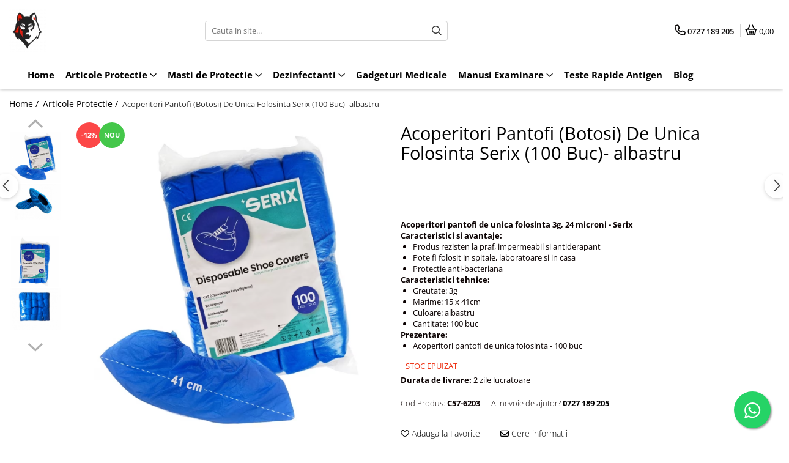

--- FILE ---
content_type: text/html; charset=UTF-8
request_url: https://www.lupul-sanitar.ro/articole-protectie/botosi-acoperitori-papuci-100buc.html
body_size: 31295
content:
<!DOCTYPE html>

<html lang="ro-ro">

	<head>
		<meta charset="UTF-8">

		<script src="https://gomagcdn.ro/themes/fashion/js/lazysizes.min.js?v=10141333-4.242" async=""></script>

		<script>
			function g_js(callbk){typeof callbk === 'function' ? window.addEventListener("DOMContentLoaded", callbk, false) : false;}
		</script>

					<link rel="icon" sizes="48x48" href="https://gomagcdn.ro/domains/lupul-sanitar.ro/files/favicon/favicon4011.png">
			<link rel="apple-touch-icon" sizes="180x180" href="https://gomagcdn.ro/domains/lupul-sanitar.ro/files/favicon/favicon4011.png">
		
		<style>
			/*body.loading{overflow:hidden;}
			body.loading #wrapper{opacity: 0;visibility: hidden;}
			body #wrapper{opacity: 1;visibility: visible;transition:all .1s ease-out;}*/

			.main-header .main-menu{min-height:43px;}
			.-g-hide{visibility:hidden;opacity:0;}

					</style>
		
		<link rel="preconnect" href="https://gomagcdn.ro"><link rel="dns-prefetch" href="https://fonts.googleapis.com" /><link rel="dns-prefetch" href="https://fonts.gstatic.com" /><link rel="dns-prefetch" href="https://connect.facebook.net" /><link rel="dns-prefetch" href="https://www.facebook.com" /><link rel="dns-prefetch" href="https://www.googletagmanager.com" /><link rel="dns-prefetch" href="https://static.hotjar.com" /><link rel="dns-prefetch" href="https://www.google-analytics.com" />

					<link rel="preload" as="image" href="https://gomagcdn.ro/domains/lupul-sanitar.ro/files/product/large/acoperitori-pantofi-botosi-de-unica-folosinta-serix-100-buc-albastru-280219.png"   >
		
		<link rel="preload" href="https://gomagcdn.ro/themes/fashion/js/plugins.js?v=10141333-4.242" as="script">

		
					<link rel="preload" href="https://www.lupul-sanitar.ro/theme/default.js?v=41634803991" as="script">
				
		<link rel="preload" href="https://gomagcdn.ro/themes/fashion/js/dev.js?v=10141333-4.242" as="script">

		
					<link rel="stylesheet" href="https://gomagcdn.ro/themes/fashion/css/main-min.css?v=10141333-4.242-1" data-values='{"blockScripts": "1"}'>
		
					<link rel="stylesheet" href="https://www.lupul-sanitar.ro/theme/default.css?v=41634803991">
		
						<link rel="stylesheet" href="https://gomagcdn.ro/themes/fashion/css/dev-style.css?v=10141333-4.242-1">
		
		
		
		<link rel="alternate" hreflang="x-default" href="https://www.lupul-sanitar.ro/articole-protectie/botosi-acoperitori-papuci-100buc.html">
									<!-- Google Tag Manager -->
<script>(function(w,d,s,l,i){w[l]=w[l]||[];w[l].push({'gtm.start':
new Date().getTime(),event:'gtm.js'});var f=d.getElementsByTagName(s)[0],
j=d.createElement(s),dl=l!='dataLayer'?'&l='+l:'';j.async=true;j.src=
'https://www.googletagmanager.com/gtm.js?id='+i+dl;f.parentNode.insertBefore(j,f);
})(window,document,'script','dataLayer','GTM-PBM6BDC');</script>
<!-- End Google Tag Manager -->					
		<meta name="expires" content="never">
		<meta name="revisit-after" content="1 days">
					<meta name="author" content="Gomag">
				<title>Acoperitori Pantofi (Botosi)  De Unica Folosinta Serix (100 Buc)- albastru</title>


					<meta name="robots" content="index,follow" />
						
		<meta name="description" content="Acoperitori Pantofi (Botosi)  De Unica Folosinta Serix (100 Buc)- albastru">
		<meta class="viewport" name="viewport" content="width=device-width, initial-scale=1.0, user-scalable=no">
							<meta property="og:description" content="     Acoperitori pantofi de unica folosinta 3g, 24 microni - Serix     Caracteristici si avantaje:        Produs rezisten la praf, impermeabil si antiderapant    Pote fi folosit in spitale, laboratoare si in casa   Protectie anti-bacteriana      Caracteristici tehnice:       Greutate: 3g   Marime: 15 x 41cm   Culoare: albastru   Cantitate: 100 buc      Prezentare:       Acoperitori pantofi de unica folosinta - 100 buc  "/>
							<meta property="og:image" content="https://gomagcdn.ro/domains/lupul-sanitar.ro/files/product/large/acoperitori-pantofi-botosi-de-unica-folosinta-serix-100-buc-albastru-280219.png"/>
															<link rel="canonical" href="https://www.lupul-sanitar.ro/articole-protectie/botosi-acoperitori-papuci-100buc.html" />
			<meta property="og:url" content="https://www.lupul-sanitar.ro/articole-protectie/botosi-acoperitori-papuci-100buc.html"/>
						
		<meta name="distribution" content="Global">
		<meta name="owner" content="www.lupul-sanitar.ro">
		<meta name="publisher" content="www.lupul-sanitar.ro">
		<meta name="rating" content="General">
		<meta name="copyright" content="Copyright www.lupul-sanitar.ro 2026. All rights reserved">
		<link rel="search" href="https://www.lupul-sanitar.ro/opensearch.ro.xml" type="application/opensearchdescription+xml" title="Cautare"/>

		
							<script src="https://gomagcdn.ro/themes/fashion/js/jquery-2.1.4.min.js"></script>
			<script defer src="https://gomagcdn.ro/themes/fashion/js/jquery.autocomplete.js?v=20181023"></script>
			<script src="https://gomagcdn.ro/themes/fashion/js/gomag.config.js?v=10141333-4.242"></script>
			<script src="https://gomagcdn.ro/themes/fashion/js/gomag.js?v=10141333-4.242"></script>
		
													<script>
$.Gomag.bind('User/Data/AffiliateMarketing/HideTrafiLeak', function(event, data){

    $('.whatsappfloat').remove();
});
</script><script>
	(function(i,s,o,g,r,a,m){i['GoogleAnalyticsObject']=r;i[r]=i[r]||function(){
	(i[r].q=i[r].q||[]).push(arguments)},i[r].l=1*new Date();a=s.createElement(o),
	m=s.getElementsByTagName(o)[0];a.async=1;a.src=g;m.parentNode.insertBefore(a,m)
	})(window,document,'script','//www.google-analytics.com/analytics.js','ga');
	ga('create', 'UA-209319538-1', 'auto');  // Replace with your property ID.

	ga('require', 'ec');
</script>
<script>
	$.Gomag.bind('Product/Add/To/Cart/After/Listing', function gaProductAddToCartL(event, data){
		if(data.product !== undefined){

			var gaProduct = false;

			if(typeof(gaProducts) != 'undefined' && gaProducts[data.product.id] != undefined)
			{
				var gaProduct = gaProducts[data.product.id];
			}
			if(gaProduct == false)
			{
				gaProduct = {};
				gaProduct.id =  data.product.id ;
				gaProduct.name =  data.product.sku ;
				gaProduct.category = data.product.category;
				gaProduct.brand = data.product.brand;

				var variant = [];
				if(data.product.versions && data.product.versions != undefined && data.product.versions[data.product.id] != undefined && data.product.versions[data.product.id]['attributes'] != undefined && data.product.versions[data.product.id]['attributes'])
				{

					$.each(data.product.versions[data.product.id]['attributes'], function(i, v){
						variant.push(v.value);
					})
				}


				gaProduct.variant = variant.join(',');
			}

			gaProduct.price = data.product.price;
			gaProduct.quantity = data.product.productQuantity;

			ga('ec:addProduct', gaProduct);
			ga('ec:setAction', 'add');
			ga('send', 'event', 'UX', 'click', 'add to cart');     // Send data using an event.

			window.dataLayer = window.dataLayer || [];
			dataLayer.push({
				'event': 'addToCart',
				'ecommerce': {
					'add': {
					  'products': [gaProduct]
					}
				}
			});

        }
	})
	$.Gomag.bind('Product/Add/To/Cart/After/Details', function gaProductAddToCartD(event, data){

		if(data.product !== undefined){

			var gaProduct = false;
			if(
				typeof(gaProducts) != 'undefined'
				&&
				gaProducts[data.product.id] != undefined
			)
			{
				var gaProduct = gaProducts[data.product.id];
			}
			if(gaProduct == false)
			{

				gaProduct = {};
				gaProduct.id =  data.product.id ;
				gaProduct.name =   data.product.sku ;
				gaProduct.category = data.product.category;
				gaProduct.brand = data.product.brand;
				var variant = [];
				if(data.product.versions && data.product.versions != undefined && data.product.versions[data.product.id] != undefined && data.product.versions[data.product.id]['attributes'] != undefined && data.product.versions[data.product.id]['attributes'])
				{

					$.each(data.product.versions[data.product.id]['attributes'], function(i, v){
						variant.push(v.value);
					})
				}


				gaProduct.variant = variant.join(',');
				gaProduct.price = data.product.price;

			}
			gaProduct.quantity = data.product.productQuantity;

			ga('ec:addProduct', gaProduct);
			ga('ec:setAction', 'add');
			ga('send', 'event', 'UX', 'click', 'add to cart');     // Send data using an event.

			window.dataLayer = window.dataLayer || [];
			dataLayer.push({
			  'event': 'addToCart',
			  'ecommerce': {
				'add': {
				  'products': [gaProduct]
				}
			  }
			});
        }

	})
	 $.Gomag.bind('Product/Remove/From/Cart', function gaProductRemovedFromCart(event, data){
		var envData = $.Gomag.getEnvData();
		var products = envData.products;

		if(data.data.product !== undefined && products[data.data.product] !== undefined){


			var dataProduct = products[data.data.product];
			gaProduct = {};
			gaProduct.id =  dataProduct.id ;

			gaProduct.name =   dataProduct.sku ;
			gaProduct.category = dataProduct.category;
			gaProduct.brand = dataProduct.brand;
			gaProduct.price = dataProduct.price;

			var variant = [];
			if(dataProduct['version'] != undefined && dataProduct['version'])
			{

				$.each(dataProduct['version'], function(i, v){
					variant.push(v.value);
				})
			}


			gaProduct.variant = variant.join(',');
			gaProduct.quantity = data.data.quantity;
			ga('ec:addProduct', gaProduct);
			ga('ec:setAction', 'remove');
			ga('send', 'event', 'UX', 'click', 'remove from cart');
			window.dataLayer = window.dataLayer || [];
			dataLayer.push({
				  'event': 'removeFromCart',
				  'ecommerce': {
					'remove': {                               // 'remove' actionFieldObject measures.
					  'products': [gaProduct]
					}
				  }
				});
        }

	});

	 $.Gomag.bind('Cart/Quantity/Update', function gaCartQuantityUpdate(event, data){
		var envData = $.Gomag.getEnvData();
		var products = envData.products;
		if(!data.data.finalQuantity || !data.data.initialQuantity)
		{
			return false;
		}
		var dataProduct = products[data.data.product];
		gaProduct = {};
		gaProduct.id =  dataProduct.id ;
		gaProduct.name =   dataProduct.sku ;
		gaProduct.category = dataProduct.category;
		gaProduct.brand = dataProduct.brand;
		gaProduct.price = dataProduct.price;
		var variant = [];
		if(dataProduct['version'] != undefined && dataProduct['version'])
		{

			$.each(dataProduct['version'], function(i, v){
				variant.push(v.value);
			})
		}
		gaProduct.variant = variant.join(',');
		var type = 'addToCart';

		if(parseFloat(data.data.initialQuantity) > parseFloat(data.data.finalQuantity))
		{
			var quantity = parseFloat(data.data.initialQuantity) - parseFloat(data.data.finalQuantity);
			gaProduct.quantity = quantity;

			ga('ec:addProduct', gaProduct);
			ga('ec:setAction', 'remove');
			ga('send', 'event', 'UX', 'click', 'remove from cart');
			window.dataLayer = window.dataLayer || [];
			dataLayer.push({
				  'event': 'removeFromCart',
				  'ecommerce': {
					'remove': {                               // 'remove' actionFieldObject measures.
					  'products': [gaProduct]
					}
				  }
				});
		}
		else if(parseFloat(data.data.initialQuantity) < parseFloat(data.data.finalQuantity))
		{
			var quantity = parseFloat(data.data.finalQuantity) - parseFloat(data.data.initialQuantity);
			gaProduct.quantity = quantity;

			ga('ec:addProduct', gaProduct);
			ga('ec:setAction', 'add');
			ga('send', 'event', 'UX', 'click', 'add to cart');     // Send data using an event.

			window.dataLayer = window.dataLayer || [];
			dataLayer.push({
			  'event': 'addToCart',
			  'ecommerce': {
				'add': {
				  'products': [gaProduct]
				}
			  }
			});
		}

	});
$.Gomag.bind('Product/Box/Click', function enhancedAnalytics(queue){
		$.Gomag.asyncClickBlock(queue);
		if(
			typeof(gaProducts) != 'undefined'
			&&
			gaProducts[queue.data.product] != undefined
		)
		{
			var clickProduct = gaProducts[queue.data.product];
		}
		else
		{
			var clickProduct = {};
			var productId = queue.data.product;

			var envData = $.Gomag.getEnvData();
			var products = envData.products;

			if(products[productId] !== undefined){

				var dataProduct = products[productId];

				clickProduct.list = 'homepage';
				clickProduct.position = '0';
				clickProduct.name =  dataProduct.sku ;
				clickProduct.id = dataProduct.id;
				clickProduct.price = dataProduct.price;
				clickProduct.brand = dataProduct.brand;
				clickProduct.category = dataProduct.category;
				clickProduct.variant = '';
			}
		}
		window.dataLayer = window.dataLayer || [];

		dataLayer.push({
			'event': 'productClick',
			'ecommerce': {
			  'click': {
				'actionField': {'list': 'Search'},      // Optional list property.
				'products': [clickProduct]
			   }
			 },
			 'eventCallback': function() {
			   return false;
			 }
		  });

		ga('ec:addProduct', clickProduct);
		ga('ec:setAction', 'click', {list: 'Search'});

		  // Send click with an event, then send user to product page.
		  ga('send', 'event', 'UX', 'click', 'Results', {
			useBeacon: true,
			hitCallback: function() {
				$.Gomag.asyncClickComplete(queue);
			},
			hitCallbackFail: function()
			{
				$.Gomag.asyncClickComplete(queue);
			}
		  });
		setTimeout(function(){ $.Gomag.asyncClickComplete(queue);}, 200);
	});
</script>
<script>
function gmsc(name, value)
{
	if(value != undefined && value)
	{
		var expires = new Date();
		expires.setTime(expires.getTime() + parseInt(3600*24*1000*90));
		document.cookie = encodeURIComponent(name) + "=" + encodeURIComponent(value) + '; expires='+ expires.toUTCString() + "; path=/";
	}
}
let gmqs = window.location.search;
let gmup = new URLSearchParams(gmqs);
gmsc('g_sc', gmup.get('shop_campaign'));
gmsc('shop_utm_campaign', gmup.get('utm_campaign'));
gmsc('shop_utm_medium', gmup.get('utm_medium'));
gmsc('shop_utm_source', gmup.get('utm_source'));
</script><!-- Facebook Pixel Code -->
				<script>
				!function(f,b,e,v,n,t,s){if(f.fbq)return;n=f.fbq=function(){n.callMethod?
				n.callMethod.apply(n,arguments):n.queue.push(arguments)};if(!f._fbq)f._fbq=n;
				n.push=n;n.loaded=!0;n.version="2.0";n.queue=[];t=b.createElement(e);t.async=!0;
				t.src=v;s=b.getElementsByTagName(e)[0];s.parentNode.insertBefore(t,s)}(window,
				document,"script","//connect.facebook.net/en_US/fbevents.js");

				fbq("init", "282203237134752");
				fbq("track", "PageView");</script>
				<!-- End Facebook Pixel Code -->
				<script>
				$.Gomag.bind('User/Ajax/Data/Loaded', function(event, data){
					if(data != undefined && data.data != undefined)
					{
						var eventData = data.data;
						if(eventData.facebookUserData != undefined)
						{
							$('body').append(eventData.facebookUserData);
						}
					}
				})
				</script>
				<meta name="facebook-domain-verification" content="yqpqj1a8fqz8dfs6m02gbqvcat6tb2" /><!-- Hotjar Tracking Code for https://www.lupul-sanitar.ro/ -->
<script>
    (function(h,o,t,j,a,r){
        h.hj=h.hj||function(){(h.hj.q=h.hj.q||[]).push(arguments)};
        h._hjSettings={hjid:2678854,hjsv:6};
        a=o.getElementsByTagName('head')[0];
        r=o.createElement('script');r.async=1;
        r.src=t+h._hjSettings.hjid+j+h._hjSettings.hjsv;
        a.appendChild(r);
    })(window,document,'https://static.hotjar.com/c/hotjar-','.js?sv=');
</script>					
		
	</head>

	<body class="" style="">

		<script >
			function _addCss(url, attribute, value, loaded){
				var _s = document.createElement('link');
				_s.rel = 'stylesheet';
				_s.href = url;
				_s.type = 'text/css';
				if(attribute)
				{
					_s.setAttribute(attribute, value)
				}
				if(loaded){
					_s.onload = function(){
						var dom = document.getElementsByTagName('body')[0];
						//dom.classList.remove('loading');
					}
				}
				var _st = document.getElementsByTagName('link')[0];
				_st.parentNode.insertBefore(_s, _st);
			}
			//_addCss('https://fonts.googleapis.com/css2?family=Open+Sans:ital,wght@0,300;0,400;0,600;0,700;1,300;1,400&display=swap');
			_addCss('https://gomagcdn.ro/themes/_fonts/Open-Sans.css');

		</script>
		<script>
				/*setTimeout(
				  function()
				  {
				   document.getElementsByTagName('body')[0].classList.remove('loading');
				  }, 1000);*/
		</script>
									<!-- Google Tag Manager (noscript) -->
<noscript><iframe src="https://www.googletagmanager.com/ns.html?id=GTM-PBM6BDC"
height="0" width="0" style="display:none;visibility:hidden"></iframe></noscript>
<!-- End Google Tag Manager (noscript) -->					
					<div id="fb-root"></div>
						<script >
			window.fbAsyncInit = function() {
			FB.init({
			appId : '114068853653071',
			autoLogAppEvents : true,
			xfbml : true,
			version : 'v12.0'
			});
			};
			</script>
			<script async defer crossorigin="anonymous" src="https://connect.facebook.net/ro_RO/sdk.js"></script>
					
		<div id="wrapper">
			<!-- BLOCK:7cb5884154ce46ff63004935f51e4f0b start -->
<div id="_cartSummary" class="hide"></div>

<script >
	$(document).ready(function() {

		$(document).on('keypress', '.-g-input-loader', function(){
			$(this).addClass('-g-input-loading');
		})

		$.Gomag.bind('Product/Add/To/Cart/After', function(eventResponse, properties)
		{
									var data = JSON.parse(properties.data);
			$('.q-cart').html(data.quantity);
			if(parseFloat(data.quantity) > 0)
			{
				$('.q-cart').removeClass('hide');
			}
			else
			{
				$('.q-cart').addClass('hide');
			}
			$('.cartPrice').html(data.subtotal + ' ' + data.currency);
			$('.cartProductCount').html(data.quantity);


		})
		$('#_cartSummary').on('updateCart', function(event, cart) {
			var t = $(this);

			$.get('https://www.lupul-sanitar.ro/cart-update', {
				cart: cart
			}, function(data) {

				$('.q-cart').html(data.quantity);
				if(parseFloat(data.quantity) > 0)
				{
					$('.q-cart').removeClass('hide');
				}
				else
				{
					$('.q-cart').addClass('hide');
				}
				$('.cartPrice').html(data.subtotal + ' ' + data.currency);
				$('.cartProductCount').html(data.quantity);
			}, 'json');
			window.ga = window.ga || function() {
				(ga.q = ga.q || []).push(arguments)
			};
			ga('send', 'event', 'Buton', 'Click', 'Adauga_Cos');
		});

		if(window.gtag_report_conversion) {
			$(document).on("click", 'li.phone-m', function() {
				var phoneNo = $('li.phone-m').children( "a").attr('href');
				gtag_report_conversion(phoneNo);
			});

		}

	});
</script>



<header class="main-header container-bg clearfix" data-block="headerBlock">
	<div class="discount-tape container-h full -g-hide" id="_gomagHellobar"></div>

		
	<div class="top-head-bg container-h full">

		<div class="top-head container-h">
			<div class="row">
				<div class="col-md-3 col-sm-3 col-xs-5 logo-h">
					
	<a href="https://www.lupul-sanitar.ro" id="logo" data-pageId="2">
		<img src="https://gomagcdn.ro/domains/lupul-sanitar.ro/files/company/logo-lupul-sanitar-removebg-preview-70011991935385.png" fetchpriority="high" class="img-responsive" alt="www.lupul-sanitar.ro" title="www.lupul-sanitar.ro" width="200" height="50" style="width:auto;">
	</a>
				</div>
				<div class="col-md-4 col-sm-4 col-xs-7 main search-form-box">
					
<form name="search-form" class="search-form" action="https://www.lupul-sanitar.ro/produse" id="_searchFormMainHeader">

	<input id="_autocompleteSearchMainHeader" name="c" class="input-placeholder -g-input-loader" type="text" placeholder="Cauta in site..." aria-label="Search"  value="">
	<button id="_doSearch" class="search-button" aria-hidden="true">
		<i class="fa fa-search" aria-hidden="true"></i>
	</button>

				<script >
			$(document).ready(function() {

				$('#_autocompleteSearchMainHeader').autocomplete({
					serviceUrl: 'https://www.lupul-sanitar.ro/autocomplete',
					minChars: 2,
					deferRequestBy: 700,
					appendTo: '#_searchFormMainHeader',
					width: parseInt($('#_doSearch').offset().left) - parseInt($('#_autocompleteSearchMainHeader').offset().left),
					formatResult: function(suggestion, currentValue) {
						return suggestion.value;
					},
					onSelect: function(suggestion) {
						$(this).val(suggestion.data);
					},
					onSearchComplete: function(suggestion) {
						$(this).removeClass('-g-input-loading');
					}
				});
				$(document).on('click', '#_doSearch', function(e){
					e.preventDefault();
					if($('#_autocompleteSearchMainHeader').val() != '')
					{
						$('#_searchFormMainHeader').submit();
					}
				})
			});
		</script>
	

</form>
				</div>
				<div class="col-md-5 col-sm-5 acount-section">
					
<ul>
	<li class="search-m hide">
		<a href="#" class="-g-no-url" aria-label="Cauta in site..." data-pageId="">
			<i class="fa fa-search search-open" aria-hidden="true"></i>
			<i style="display:none" class="fa fa-times search-close" aria-hidden="true"></i>
		</a>
	</li>
	<li class="-g-user-icon -g-user-icon-empty">
			
	</li>
	
				<li class="contact-header">
			<a href="tel:0727 189 205" aria-label="Contacteaza-ne" data-pageId="3">
				<i class="fa fa-phone" aria-hidden="true"></i>
								<span>0727 189 205</span>
			</a>
		</li>
			<li class="wishlist-header hide">
		<a href="https://www.lupul-sanitar.ro/wishlist" aria-label="Wishlist" data-pageId="28">
			<span class="-g-wishlist-product-count -g-hide"></span>
			<i class="fa fa-heart-o" aria-hidden="true"></i>
			<span class="">Favorite</span>
		</a>
	</li>
	<li class="cart-header-btn cart">
		<a class="cart-drop _showCartHeader" href="https://www.lupul-sanitar.ro/cos-de-cumparaturi" aria-label="Cos de cumparaturi">
			<span class="q-cart hide">0</span>
			<i class="fa fa-shopping-bag" aria-hidden="true"></i>
			<span class="count cartPrice">0,00
				
			</span>
		</a>
					<div class="cart-dd  _cartShow cart-closed"></div>
			</li>

	</ul>

	<script>
		$(document).ready(function() {
			//Cart
							$('.cart').mouseenter(function() {
					$.Gomag.showCartSummary('div._cartShow');
				}).mouseleave(function() {
					$.Gomag.hideCartSummary('div._cartShow');
					$('div._cartShow').removeClass('cart-open');
				});
						$(document).on('click', '.dropdown-toggle', function() {
				window.location = $(this).attr('href');
			})
		})
	</script>

				</div>
			</div>
		</div>
	</div>


<div id="navigation">
	<nav id="main-menu" class="main-menu container-h full clearfix">
		<a href="#" class="menu-trg -g-no-url" title="Produse">
			<span>&nbsp;</span>
		</a>
		
<div class="container-h nav-menu-hh clearfix">

	<!-- BASE MENU -->
	<ul class="
			nav-menu base-menu container-h
			
			
		">

		

			
		<li class="menu-drop __GomagMM ">
								<a
						href="https://www.lupul-sanitar.ro/"
						class="    "
						rel="  "
						
						title="Home"
						data-Gomag=''
						data-block-name="mainMenuD0"  data-block="mainMenuD" data-pageId= "2">
												<span class="list">Home</span>
					</a>
				
		</li>
		
		<li class="menu-drop __GomagMM ">
							<a
					href="https://www.lupul-sanitar.ro/articole-protectie"
					class="  "
					rel="  "
					
					title="Articole Protectie"
					data-Gomag=''
					data-block-name="mainMenuD0"
					data-pageId= "7"
					data-block="mainMenuD">
											<span class="list">Articole Protectie</span>
						<i class="fa fa-angle-down"></i>
				</a>

									<div class="menu-dd">
										<ul class="drop-list clearfix w100">
																																						<li class="fl">
										<div class="col">
											<p class="title">
												<a
												href="https://www.lupul-sanitar.ro/consumabile-medicale"
												class="title    "
												rel="  "
												
												title="Consumabile medicale"
												data-Gomag=''
												data-block-name="mainMenuD1"
												data-block="mainMenuD"
												data-pageId= "80"
												>
																										Consumabile medicale
												</a>
											</p>
																						
										</div>
									</li>
																																<li class="fl">
										<div class="col">
											<p class="title">
												<a
												href="https://www.lupul-sanitar.ro/curatenie"
												class="title    "
												rel="  "
												
												title="Casa si Curatenie"
												data-Gomag=''
												data-block-name="mainMenuD1"
												data-block="mainMenuD"
												data-pageId= "80"
												>
																										Casa si Curatenie
												</a>
											</p>
																						
										</div>
									</li>
																																<li class="fl">
										<div class="col">
											<p class="title">
												<a
												href="https://www.lupul-sanitar.ro/igiena-beblusi"
												class="title    "
												rel="  "
												
												title="Igiena Bebelusi"
												data-Gomag=''
												data-block-name="mainMenuD1"
												data-block="mainMenuD"
												data-pageId= "80"
												>
																										Igiena Bebelusi
												</a>
											</p>
																						
										</div>
									</li>
																													</ul>
																	</div>
									
		</li>
		
		<li class="menu-drop __GomagMM ">
							<a
					href="https://www.lupul-sanitar.ro/masti-de-protectie"
					class="  "
					rel="  "
					
					title="Masti de Protectie"
					data-Gomag=''
					data-block-name="mainMenuD0"
					data-pageId= "18"
					data-block="mainMenuD">
											<span class="list">Masti de Protectie</span>
						<i class="fa fa-angle-down"></i>
				</a>

									<div class="menu-dd">
										<ul class="drop-list clearfix w100">
																																						<li class="fl">
										<div class="col">
											<p class="title">
												<a
												href="https://www.lupul-sanitar.ro/masti-de-protectie-negre"
												class="title    "
												rel="  "
												
												title="Masti de protectie negre"
												data-Gomag=''
												data-block-name="mainMenuD1"
												data-block="mainMenuD"
												data-pageId= "80"
												>
																										Masti de protectie negre
												</a>
											</p>
																						
										</div>
									</li>
																																<li class="fl">
										<div class="col">
											<p class="title">
												<a
												href="https://www.lupul-sanitar.ro/masti-de-protectie-pentru-copii"
												class="title    "
												rel="  "
												
												title="Masti de protectie pentru copii"
												data-Gomag=''
												data-block-name="mainMenuD1"
												data-block="mainMenuD"
												data-pageId= "80"
												>
																										Masti de protectie pentru copii
												</a>
											</p>
																						
										</div>
									</li>
																																<li class="fl">
										<div class="col">
											<p class="title">
												<a
												href="https://www.lupul-sanitar.ro/masti-de-protectie-kn95"
												class="title    "
												rel="  "
												
												title="Masti KN95"
												data-Gomag=''
												data-block-name="mainMenuD1"
												data-block="mainMenuD"
												data-pageId= "80"
												>
																										Masti KN95
												</a>
											</p>
																						
										</div>
									</li>
																																<li class="fl">
										<div class="col">
											<p class="title">
												<a
												href="https://www.lupul-sanitar.ro/masti-de-uz-medical"
												class="title    "
												rel="  "
												
												title="Masti de uz medical"
												data-Gomag=''
												data-block-name="mainMenuD1"
												data-block="mainMenuD"
												data-pageId= "80"
												>
																										Masti de uz medical
												</a>
											</p>
																						
										</div>
									</li>
																																<li class="fl">
										<div class="col">
											<p class="title">
												<a
												href="https://www.lupul-sanitar.ro/masti-dr-mayer"
												class="title    "
												rel="  "
												
												title="Masti Dr. Mayer"
												data-Gomag=''
												data-block-name="mainMenuD1"
												data-block="mainMenuD"
												data-pageId= "80"
												>
																										Masti Dr. Mayer
												</a>
											</p>
																						
										</div>
									</li>
																													</ul>
																	</div>
									
		</li>
		
		<li class="menu-drop __GomagMM ">
							<a
					href="https://www.lupul-sanitar.ro/dezinfectanti"
					class="  "
					rel="  "
					
					title="Dezinfectanti"
					data-Gomag=''
					data-block-name="mainMenuD0"
					data-pageId= "11"
					data-block="mainMenuD">
											<span class="list">Dezinfectanti</span>
						<i class="fa fa-angle-down"></i>
				</a>

									<div class="menu-dd">
										<ul class="drop-list clearfix w100">
																																						<li class="fl">
										<div class="col">
											<p class="title">
												<a
												href="https://www.lupul-sanitar.ro/dezinfectanti-pentru-maini"
												class="title    "
												rel="  "
												
												title="Dezinfectanti pentru Maini"
												data-Gomag=''
												data-block-name="mainMenuD1"
												data-block="mainMenuD"
												data-pageId= "80"
												>
																										Dezinfectanti pentru Maini
												</a>
											</p>
																						
										</div>
									</li>
																																<li class="fl">
										<div class="col">
											<p class="title">
												<a
												href="https://www.lupul-sanitar.ro/dezinfectanti-pentru-suprafete"
												class="title    "
												rel="  "
												
												title="Dezinfectanti pentru Suprafete"
												data-Gomag=''
												data-block-name="mainMenuD1"
												data-block="mainMenuD"
												data-pageId= "80"
												>
																										Dezinfectanti pentru Suprafete
												</a>
											</p>
																						
										</div>
									</li>
																													</ul>
																	</div>
									
		</li>
		
		<li class="menu-drop __GomagMM ">
								<a
						href="https://www.lupul-sanitar.ro/gadgeturi-medicale"
						class="    "
						rel="  "
						
						title="Gadgeturi Medicale"
						data-Gomag=''
						data-block-name="mainMenuD0"  data-block="mainMenuD" data-pageId= "12">
												<span class="list">Gadgeturi Medicale</span>
					</a>
				
		</li>
		
		<li class="menu-drop __GomagMM ">
							<a
					href="https://www.lupul-sanitar.ro/manusi-examinare"
					class="  "
					rel="  "
					
					title="Manusi Examinare"
					data-Gomag=''
					data-block-name="mainMenuD0"
					data-pageId= "13"
					data-block="mainMenuD">
											<span class="list">Manusi Examinare</span>
						<i class="fa fa-angle-down"></i>
				</a>

									<div class="menu-dd">
										<ul class="drop-list clearfix w100">
																																						<li class="fl">
										<div class="col">
											<p class="title">
												<a
												href="https://www.lupul-sanitar.ro/manusi-latex"
												class="title    "
												rel="  "
												
												title="Manusi Latex"
												data-Gomag=''
												data-block-name="mainMenuD1"
												data-block="mainMenuD"
												data-pageId= "80"
												>
																										Manusi Latex
												</a>
											</p>
																						
										</div>
									</li>
																																<li class="fl">
										<div class="col">
											<p class="title">
												<a
												href="https://www.lupul-sanitar.ro/manusi-nitril"
												class="title    "
												rel="  "
												
												title="Manusi Nitril"
												data-Gomag=''
												data-block-name="mainMenuD1"
												data-block="mainMenuD"
												data-pageId= "80"
												>
																										Manusi Nitril
												</a>
											</p>
																						
										</div>
									</li>
																													</ul>
																	</div>
									
		</li>
		
		<li class="menu-drop __GomagMM ">
								<a
						href="https://www.lupul-sanitar.ro/teste-rapide-antigen"
						class="    "
						rel="  "
						
						title="Teste Rapide Antigen"
						data-Gomag=''
						data-block-name="mainMenuD0"  data-block="mainMenuD" data-pageId= "15">
												<span class="list">Teste Rapide Antigen</span>
					</a>
				
		</li>
						
		

	
		<li class="menu-drop __GomagSM   ">

			<a
				href="https://www.lupul-sanitar.ro/blog"
				rel="  "
				
				title="Blog"
				data-Gomag=''
				data-block="mainMenuD"
				data-pageId= "87"
				class=" "
			>
								Blog
							</a>
					</li>
	
		
	</ul> <!-- end of BASE MENU -->

</div>		<ul class="mobile-icon fr">

							<li class="phone-m">
					<a href="tel:0727 189 205" title="Contacteaza-ne">
												<i class="fa fa-phone" aria-hidden="true"></i>
					</a>
				</li>
									<li class="user-m -g-user-icon -g-user-icon-empty">
			</li>
			<li class="wishlist-header-m hide">
				<a href="https://www.lupul-sanitar.ro/wishlist">
					<span class="-g-wishlist-product-count"></span>
					<i class="fa fa-heart-o" aria-hidden="true"></i>

				</a>
			</li>
			<li class="cart-m">
				<a href="https://www.lupul-sanitar.ro/cos-de-cumparaturi">
					<span class="q-cart hide">0</span>
					<i class="fa fa-shopping-bag" aria-hidden="true"></i>
				</a>
			</li>
			<li class="search-m">
				<a href="#" class="-g-no-url" aria-label="Cauta in site...">
					<i class="fa fa-search search-open" aria-hidden="true"></i>
					<i style="display:none" class="fa fa-times search-close" aria-hidden="true"></i>
				</a>
			</li>
					</ul>
	</nav>
	<!-- end main-nav -->

	<div style="display:none" class="search-form-box search-toggle">
		<form name="search-form" class="search-form" action="https://www.lupul-sanitar.ro/produse" id="_searchFormMobileToggle">
			<input id="_autocompleteSearchMobileToggle" name="c" class="input-placeholder -g-input-loader" type="text" autofocus="autofocus" value="" placeholder="Cauta in site..." aria-label="Search">
			<button id="_doSearchMobile" class="search-button" aria-hidden="true">
				<i class="fa fa-search" aria-hidden="true"></i>
			</button>

										<script >
					$(document).ready(function() {
						$('#_autocompleteSearchMobileToggle').autocomplete({
							serviceUrl: 'https://www.lupul-sanitar.ro/autocomplete',
							minChars: 2,
							deferRequestBy: 700,
							appendTo: '#_searchFormMobileToggle',
							width: parseInt($('#_doSearchMobile').offset().left) - parseInt($('#_autocompleteSearchMobileToggle').offset().left),
							formatResult: function(suggestion, currentValue) {
								return suggestion.value;
							},
							onSelect: function(suggestion) {
								$(this).val(suggestion.data);
							},
							onSearchComplete: function(suggestion) {
								$(this).removeClass('-g-input-loading');
							}
						});

						$(document).on('click', '#_doSearchMobile', function(e){
							e.preventDefault();
							if($('#_autocompleteSearchMobileToggle').val() != '')
							{
								$('#_searchFormMobileToggle').submit();
							}
						})
					});
				</script>
			
		</form>
	</div>
</div>

</header>
<!-- end main-header --><!-- BLOCK:7cb5884154ce46ff63004935f51e4f0b end -->
			
<script >
	$.Gomag.bind('Product/Add/To/Cart/Validate', function(response, isValid)
	{
		$($GomagConfig.versionAttributesName).removeClass('versionAttributeError');

		if($($GomagConfig.versionAttributesSelectSelector).length && !$($GomagConfig.versionAttributesSelectSelector).val())
		{

			if ($($GomagConfig.versionAttributesHolder).position().top < jQuery(window).scrollTop()){
				//scroll up
				 $([document.documentElement, document.body]).animate({
					scrollTop: $($GomagConfig.versionAttributesHolder).offset().top - 55
				}, 1000, function() {
					$($GomagConfig.versionAttributesName).addClass('versionAttributeError');
				});
			}
			else if ($($GomagConfig.versionAttributesHolder).position().top + $($GomagConfig.versionAttributesHolder).height() >
				$(window).scrollTop() + (
					window.innerHeight || document.documentElement.clientHeight
				)) {
				//scroll down
				$('html,body').animate({
					scrollTop: $($GomagConfig.versionAttributesHolder).position().top - (window.innerHeight || document.documentElement.clientHeight) + $($GomagConfig.versionAttributesHolder).height() -55 }, 1000, function() {
					$($GomagConfig.versionAttributesName).addClass('versionAttributeError');
				}
				);
			}
			else{
				$($GomagConfig.versionAttributesName).addClass('versionAttributeError');
			}

			isValid.noError = false;
		}
		if($($GomagConfig.versionAttributesSelector).length && !$('.'+$GomagConfig.versionAttributesActiveSelectorClass).length)
		{

			if ($($GomagConfig.versionAttributesHolder).position().top < jQuery(window).scrollTop()){
				//scroll up
				 $([document.documentElement, document.body]).animate({
					scrollTop: $($GomagConfig.versionAttributesHolder).offset().top - 55
				}, 1000, function() {
					$($GomagConfig.versionAttributesName).addClass('versionAttributeError');
				});
			}
			else if ($($GomagConfig.versionAttributesHolder).position().top + $($GomagConfig.versionAttributesHolder).height() >
				$(window).scrollTop() + (
					window.innerHeight || document.documentElement.clientHeight
				)) {
				//scroll down
				$('html,body').animate({
					scrollTop: $($GomagConfig.versionAttributesHolder).position().top - (window.innerHeight || document.documentElement.clientHeight) + $($GomagConfig.versionAttributesHolder).height() -55 }, 1000, function() {
					$($GomagConfig.versionAttributesName).addClass('versionAttributeError');
				}
				);
			}
			else{
				$($GomagConfig.versionAttributesName).addClass('versionAttributeError');
			}

			isValid.noError = false;
		}
	});
	$.Gomag.bind('Page/Load', function removeSelectedVersionAttributes(response, settings) {
		/* remove selection for versions */
		if((settings.doNotSelectVersion != undefined && settings.doNotSelectVersion === true) && $($GomagConfig.versionAttributesSelector).length && !settings.reloadPageOnVersionClick) {
			$($GomagConfig.versionAttributesSelector).removeClass($GomagConfig.versionAttributesActiveSelectorClass);
		}

		if((settings.doNotSelectVersion != undefined && settings.doNotSelectVersion === true) && $($GomagConfig.versionAttributesSelectSelector).length) {
			var selected = settings.reloadPageOnVersionClick != undefined && settings.reloadPageOnVersionClick ? '' : 'selected="selected"';

			$($GomagConfig.versionAttributesSelectSelector).prepend('<option value="" ' + selected + '>Selectati</option>');
		}
	});
	$(document).ready(function() {
		function is_touch_device2() {
			return (('ontouchstart' in window) || (navigator.MaxTouchPoints > 0) || (navigator.msMaxTouchPoints > 0));
		};

		
		$.Gomag.bind('Product/Details/After/Ajax/Load', function(e, payload)
		{
			let reinit = payload.reinit;
			let response = payload.response;

			if(reinit){
				$('.thumb-h:not(.horizontal):not(.vertical)').insertBefore('.vertical-slide-img');

				var hasThumb = $('.thumb-sld').length > 0;

				$('.prod-lg-sld:not(.disabled)').slick({
					slidesToShow: 1,
					slidesToScroll: 1,
					//arrows: false,
					fade: true,
					//cssEase: 'linear',
					dots: true,
					infinite: false,
					draggable: false,
					dots: true,
					//adaptiveHeight: true,
					asNavFor: hasThumb ? '.thumb-sld' : null
				/*}).on('afterChange', function(event, slick, currentSlide, nextSlide){
					if($( window ).width() > 800 ){

						$('.zoomContainer').remove();
						$('#img_0').removeData('elevateZoom');
						var source = $('#img_'+currentSlide).attr('data-src');
						var fullImage = $('#img_'+currentSlide).attr('data-full-image');
						$('.swaped-image').attr({
							//src:source,
							"data-zoom-image":fullImage
						});
						$('.zoomWindowContainer div').stop().css("background-image","url("+ fullImage +")");
						$("#img_"+currentSlide).elevateZoom({responsive: true});
					}*/
				});

				if($( window ).width() < 767 ){
					$('.prod-lg-sld.disabled').slick({
						slidesToShow: 1,
						slidesToScroll: 1,
						fade: true,
						dots: true,
						infinite: false,
						draggable: false,
						dots: true,
					});
				}

				$('.prod-lg-sld.slick-slider').slick('resize');

				//PRODUCT THUMB SLD
				if ($('.thumb-h.horizontal').length){
					$('.thumb-sld').slick({
						vertical: false,
						slidesToShow: 6,
						slidesToScroll: 1,
						asNavFor: '.prod-lg-sld',
						dots: false,
						infinite: false,
						//centerMode: true,
						focusOnSelect: true
					});
				} else if ($('.thumb-h').length) {
					$('.thumb-sld').slick({
						vertical: true,
						slidesToShow: 4,
						slidesToScroll: 1,
						asNavFor: '.prod-lg-sld',
						dots: false,
						infinite: false,
						draggable: false,
						swipe: false,
						//adaptiveHeight: true,
						//centerMode: true,
						focusOnSelect: true
					});
				}

				if($.Gomag.isMobile()){
					$($GomagConfig.bannerDesktop).remove()
					$($GomagConfig.bannerMobile).removeClass('hideSlide');
				} else {
					$($GomagConfig.bannerMobile).remove()
					$($GomagConfig.bannerDesktop).removeClass('hideSlide');
				}
			}

			$.Gomag.trigger('Product/Details/After/Ajax/Load/Complete', {'response':response});
		});

		$.Gomag.bind('Product/Details/After/Ajax/Response', function(e, payload)
		{
			let response = payload.response;
			let data = payload.data;
			let reinitSlider = false;

			if (response.title) {
				let $content = $('<div>').html(response.title);
				let title = $($GomagConfig.detailsProductTopHolder).find($GomagConfig.detailsProductTitleHolder).find('.title > span');
				let newTitle = $content.find('.title > span');
				if(title.text().trim().replace(/\s+/g, ' ') != newTitle.text().trim().replace(/\s+/g, ' ')){
					$.Gomag.fadeReplace(title,newTitle);
				}

				let brand = $($GomagConfig.detailsProductTopHolder).find($GomagConfig.detailsProductTitleHolder).find('.brand-detail');
				let newBrand = $content.find('.brand-detail');
				if(brand.text().trim().replace(/\s+/g, ' ') != newBrand.text().trim().replace(/\s+/g, ' ')){
					$.Gomag.fadeReplace(brand,newBrand);
				}

				let review = $($GomagConfig.detailsProductTopHolder).find($GomagConfig.detailsProductTitleHolder).find('.__reviewTitle');
				let newReview = $content.find('.__reviewTitle');
				if(review.text().trim().replace(/\s+/g, ' ') != newReview.text().trim().replace(/\s+/g, ' ')){
					$.Gomag.fadeReplace(review,newReview);
				}
			}

			if (response.images) {
				let $content = $('<div>').html(response.images);
				var imagesHolder = $($GomagConfig.detailsProductTopHolder).find($GomagConfig.detailsProductImagesHolder);
				var images = [];
				imagesHolder.find('img').each(function() {
					var dataSrc = $(this).attr('data-src');
					if (dataSrc) {
						images.push(dataSrc);
					}
				});

				var newImages = [];
				$content.find('img').each(function() {
					var dataSrc = $(this).attr('data-src');
					if (dataSrc) {
						newImages.push(dataSrc);
					}
				});

				if(!$content.find('.thumb-h.horizontal').length && imagesHolder.find('.thumb-h.horizontal').length){
					$content.find('.thumb-h').addClass('horizontal');
				}
				
				const newTop  = $content.find('.product-icon-box:not(.bottom)').first();
				const oldTop  = imagesHolder.find('.product-icon-box:not(.bottom)').first();

				if (newTop.length && oldTop.length && (newTop.prop('outerHTML') !== oldTop.prop('outerHTML'))) {
					oldTop.replaceWith(newTop.clone());
				}
				
				const newBottom = $content.find('.product-icon-box.bottom').first();
				const oldBottom = imagesHolder.find('.product-icon-box.bottom').first();

				if (newBottom.length && oldBottom.length && (newBottom.prop('outerHTML') !== oldBottom.prop('outerHTML'))) {
					oldBottom.replaceWith(newBottom.clone());
				}

				if (images.length !== newImages.length || images.some((val, i) => val !== newImages[i])) {
					$.Gomag.fadeReplace($($GomagConfig.detailsProductTopHolder).find($GomagConfig.detailsProductImagesHolder), $content.html());
					reinitSlider = true;
				}
			}

			if (response.details) {
				let $content = $('<div>').html(response.details);
				$content.find('.stock-limit').hide();
				function replaceDetails(content){
					$($GomagConfig.detailsProductTopHolder).find($GomagConfig.detailsProductDetailsHolder).html(content);
				}

				if($content.find('.__shippingPriceTemplate').length && $($GomagConfig.detailsProductTopHolder).find('.__shippingPriceTemplate').length){
					$content.find('.__shippingPriceTemplate').replaceWith($($GomagConfig.detailsProductTopHolder).find('.__shippingPriceTemplate'));
					$($GomagConfig.detailsProductTopHolder).find('.__shippingPriceTemplate').slideDown(100);
				} else if (!$content.find('.__shippingPriceTemplate').length && $($GomagConfig.detailsProductTopHolder).find('.__shippingPriceTemplate').length){
					$($GomagConfig.detailsProductTopHolder).find('.__shippingPriceTemplate').slideUp(100);
				}

				if($content.find('.btn-flstockAlertBTN').length && !$($GomagConfig.detailsProductTopHolder).find('.btn-flstockAlertBTN').length || !$content.find('.btn-flstockAlertBTN').length && $($GomagConfig.detailsProductTopHolder).find('.btn-flstockAlertBTN').length){
					$.Gomag.fadeReplace($($GomagConfig.detailsProductTopHolder).find('.add-section'), $content.find('.add-section').clone().html());
					setTimeout(function(){
						replaceDetails($content.html());
					}, 500)
				} else if ($content.find('.-g-empty-add-section').length && $($GomagConfig.detailsProductTopHolder).find('.add-section').length) {
					$($GomagConfig.detailsProductTopHolder).find('.add-section').slideUp(100, function() {
						replaceDetails($content.html());
					});
				} else if($($GomagConfig.detailsProductTopHolder).find('.-g-empty-add-section').length && $content.find('.add-section').length){
					$($GomagConfig.detailsProductTopHolder).find('.-g-empty-add-section').replaceWith($content.find('.add-section').clone().hide());
					$($GomagConfig.detailsProductTopHolder).find('.add-section').slideDown(100, function() {
						replaceDetails($content.html());
					});
				} else {
					replaceDetails($content.html());
				}

			}

			$.Gomag.trigger('Product/Details/After/Ajax/Load', {'properties':data, 'response':response, 'reinit':reinitSlider});
		});

	});
</script>


<div class="container-h container-bg product-page-holder ">

	
<div class="breadcrumbs-default breadcrumbs-default-product clearfix -g-breadcrumbs-container">
  <ol>
    <li>
      <a href="https://www.lupul-sanitar.ro/">Home&nbsp;/&nbsp;</a>
    </li>
        		<li>
		  <a href="https://www.lupul-sanitar.ro/articole-protectie">Articole Protectie&nbsp;/&nbsp;</a>
		</li>
		        <li class="active">Acoperitori Pantofi (Botosi)  De Unica Folosinta Serix (100 Buc)- albastru</li>
  </ol>
</div>
<!-- breadcrumbs-default -->

	

	<div id="-g-product-page-before"></div>

	<div id="product-page">

		
<div class="container-h product-top -g-product-58" data-product-id="58">

	<div class="row -g-product-row-box">
		<div class="detail-title col-sm-6 pull-right -g-product-title">
			
<div class="go-back-icon">
	<a href="https://www.lupul-sanitar.ro/articole-protectie">
		<i class="fa fa-arrow-left" aria-hidden="true"></i>
	</a>
</div>

<h1 class="title">
		<span>

		Acoperitori Pantofi (Botosi)  De Unica Folosinta Serix (100 Buc)- albastru
		
	</span>
</h1>


<div class="__reviewTitle">
	
					
</div>		</div>
		<div class="detail-slider-holder col-sm-6 -g-product-images">
			

<div class="vertical-slider-box">
    <div class="vertical-slider-pager-h">

					
<div class="thumb-h vertical">
    <ul class="thumb-sld">
        
        
                    <li class="thumb-item">
            <a href="#" class="-g-no-url">
                <img 
                    class="image-swap-trigger __retargetingImageThumbSelector" 
                    src="https://gomagcdn.ro/domains/lupul-sanitar.ro/files/product/medium/acoperitori-pantofi-botosi-de-unica-folosinta-serix-100-buc-albastru-280219.png"
                    data-src="https://gomagcdn.ro/domains/lupul-sanitar.ro/files/product/medium/acoperitori-pantofi-botosi-de-unica-folosinta-serix-100-buc-albastru-280219.png"
                    
                    loading="lazy"
                    alt="Acoperitori Pantofi (Botosi)  De Unica Folosinta Serix (100 Buc)- albastru [0]" 
                    title="Acoperitori Pantofi (Botosi)  De Unica Folosinta Serix (100 Buc)- albastru [0]" 
                    width="83"
                >
            </a>
            </li>
                    <li class="thumb-item">
            <a href="#" class="-g-no-url">
                <img 
                    class="image-swap-trigger __retargetingImageThumbSelector" 
                    src="https://gomagcdn.ro/domains/lupul-sanitar.ro/files/product/medium/manusi-examinare-nitril-great-nitril100-buc-copie-58-2102.jpg"
                    data-src="https://gomagcdn.ro/domains/lupul-sanitar.ro/files/product/medium/manusi-examinare-nitril-great-nitril100-buc-copie-58-2102.jpg"
                    
                    loading="lazy"
                    alt="Acoperitori Pantofi (Botosi)  De Unica Folosinta Serix (100 Buc)- albastru [1]" 
                    title="Acoperitori Pantofi (Botosi)  De Unica Folosinta Serix (100 Buc)- albastru [1]" 
                    width="83"
                >
            </a>
            </li>
                    <li class="thumb-item">
            <a href="#" class="-g-no-url">
                <img 
                    class="image-swap-trigger __retargetingImageThumbSelector" 
                    src="https://gomagcdn.ro/domains/lupul-sanitar.ro/files/product/medium/acoperitori-pantofi-botosi-de-unica-folosinta-serix-100-buc-albastru-390719.png"
                    data-src="https://gomagcdn.ro/domains/lupul-sanitar.ro/files/product/medium/acoperitori-pantofi-botosi-de-unica-folosinta-serix-100-buc-albastru-390719.png"
                    
                    loading="lazy"
                    alt="Acoperitori Pantofi (Botosi)  De Unica Folosinta Serix (100 Buc)- albastru [2]" 
                    title="Acoperitori Pantofi (Botosi)  De Unica Folosinta Serix (100 Buc)- albastru [2]" 
                    width="83"
                >
            </a>
            </li>
                    <li class="thumb-item">
            <a href="#" class="-g-no-url">
                <img 
                    class="image-swap-trigger __retargetingImageThumbSelector" 
                    src="https://gomagcdn.ro/domains/lupul-sanitar.ro/files/product/medium/botosei-unica-folosinta-set-100-bucati-polietilena-universal-albastru-58-2601.jpg"
                    data-src="https://gomagcdn.ro/domains/lupul-sanitar.ro/files/product/medium/botosei-unica-folosinta-set-100-bucati-polietilena-universal-albastru-58-2601.jpg"
                    
                    loading="lazy"
                    alt="Acoperitori Pantofi (Botosi)  De Unica Folosinta Serix (100 Buc)- albastru [3]" 
                    title="Acoperitori Pantofi (Botosi)  De Unica Folosinta Serix (100 Buc)- albastru [3]" 
                    width="83"
                >
            </a>
            </li>
                    <li class="thumb-item">
            <a href="#" class="-g-no-url">
                <img 
                    class="image-swap-trigger __retargetingImageThumbSelector" 
                    src="https://gomagcdn.ro/domains/lupul-sanitar.ro/files/product/medium/botosei-unica-folosinta-set-100-bucati-polietilena-universal-albastru-58-9497.jpg"
                    data-src="https://gomagcdn.ro/domains/lupul-sanitar.ro/files/product/medium/botosei-unica-folosinta-set-100-bucati-polietilena-universal-albastru-58-9497.jpg"
                    
                    loading="lazy"
                    alt="Acoperitori Pantofi (Botosi)  De Unica Folosinta Serix (100 Buc)- albastru [4]" 
                    title="Acoperitori Pantofi (Botosi)  De Unica Folosinta Serix (100 Buc)- albastru [4]" 
                    width="83"
                >
            </a>
            </li>
                    <li class="thumb-item">
            <a href="#" class="-g-no-url">
                <img 
                    class="image-swap-trigger __retargetingImageThumbSelector" 
                    src="https://gomagcdn.ro/domains/lupul-sanitar.ro/files/product/medium/manusi-examinare-nitril-great-nitril100-buc-copie-58-3364.jpg"
                    data-src="https://gomagcdn.ro/domains/lupul-sanitar.ro/files/product/medium/manusi-examinare-nitril-great-nitril100-buc-copie-58-3364.jpg"
                    
                    loading="lazy"
                    alt="Acoperitori Pantofi (Botosi)  De Unica Folosinta Serix (100 Buc)- albastru [5]" 
                    title="Acoperitori Pantofi (Botosi)  De Unica Folosinta Serix (100 Buc)- albastru [5]" 
                    width="83"
                >
            </a>
            </li>
        
            </ul>
</div>		
		<div class="vertical-slide-img">
			<ul class="prod-lg-sld ">
																													
				
									<li>
						<a href="https://gomagcdn.ro/domains/lupul-sanitar.ro/files/product/original/acoperitori-pantofi-botosi-de-unica-folosinta-serix-100-buc-albastru-280219.png" data-fancybox="prod-gallery" data-base-class="detail-layout" data-caption="Acoperitori Pantofi (Botosi)  De Unica Folosinta Serix (100 Buc)- albastru" class="__retargetingImageThumbSelector"  title="Acoperitori Pantofi (Botosi)  De Unica Folosinta Serix (100 Buc)- albastru">
															<img
									id="img_0"
									data-id="58"
									class="img-responsive"
									src="https://gomagcdn.ro/domains/lupul-sanitar.ro/files/product/large/acoperitori-pantofi-botosi-de-unica-folosinta-serix-100-buc-albastru-280219.png"
																			fetchpriority="high"
																		data-src="https://gomagcdn.ro/domains/lupul-sanitar.ro/files/product/large/acoperitori-pantofi-botosi-de-unica-folosinta-serix-100-buc-albastru-280219.png"
									alt="Acoperitori Pantofi (Botosi)  De Unica Folosinta Serix (100 Buc)- albastru [1]"
									title="Acoperitori Pantofi (Botosi)  De Unica Folosinta Serix (100 Buc)- albastru [1]"
									width="700" height="700"
								>
							
																				</a>
					</li>
									<li>
						<a href="https://gomagcdn.ro/domains/lupul-sanitar.ro/files/product/original/manusi-examinare-nitril-great-nitril100-buc-copie-58-2102.jpg" data-fancybox="prod-gallery" data-base-class="detail-layout" data-caption="Acoperitori Pantofi (Botosi)  De Unica Folosinta Serix (100 Buc)- albastru" class="__retargetingImageThumbSelector"  title="Acoperitori Pantofi (Botosi)  De Unica Folosinta Serix (100 Buc)- albastru">
															<img
									id="img_1"
									data-id="58"
									class="img-responsive"
									src="https://gomagcdn.ro/domains/lupul-sanitar.ro/files/product/large/manusi-examinare-nitril-great-nitril100-buc-copie-58-2102.jpg"
																			loading="lazy" 
																		data-src="https://gomagcdn.ro/domains/lupul-sanitar.ro/files/product/large/manusi-examinare-nitril-great-nitril100-buc-copie-58-2102.jpg"
									alt="Acoperitori Pantofi (Botosi)  De Unica Folosinta Serix (100 Buc)- albastru [2]"
									title="Acoperitori Pantofi (Botosi)  De Unica Folosinta Serix (100 Buc)- albastru [2]"
									width="700" height="700"
								>
							
																				</a>
					</li>
									<li>
						<a href="https://gomagcdn.ro/domains/lupul-sanitar.ro/files/product/original/acoperitori-pantofi-botosi-de-unica-folosinta-serix-100-buc-albastru-390719.png" data-fancybox="prod-gallery" data-base-class="detail-layout" data-caption="Acoperitori Pantofi (Botosi)  De Unica Folosinta Serix (100 Buc)- albastru" class="__retargetingImageThumbSelector"  title="Acoperitori Pantofi (Botosi)  De Unica Folosinta Serix (100 Buc)- albastru">
															<img
									id="img_2"
									data-id="58"
									class="img-responsive"
									src="https://gomagcdn.ro/domains/lupul-sanitar.ro/files/product/large/acoperitori-pantofi-botosi-de-unica-folosinta-serix-100-buc-albastru-390719.png"
																			loading="lazy" 
																		data-src="https://gomagcdn.ro/domains/lupul-sanitar.ro/files/product/large/acoperitori-pantofi-botosi-de-unica-folosinta-serix-100-buc-albastru-390719.png"
									alt="Acoperitori Pantofi (Botosi)  De Unica Folosinta Serix (100 Buc)- albastru [3]"
									title="Acoperitori Pantofi (Botosi)  De Unica Folosinta Serix (100 Buc)- albastru [3]"
									width="700" height="700"
								>
							
																				</a>
					</li>
									<li>
						<a href="https://gomagcdn.ro/domains/lupul-sanitar.ro/files/product/original/botosei-unica-folosinta-set-100-bucati-polietilena-universal-albastru-58-2601.jpg" data-fancybox="prod-gallery" data-base-class="detail-layout" data-caption="Acoperitori Pantofi (Botosi)  De Unica Folosinta Serix (100 Buc)- albastru" class="__retargetingImageThumbSelector"  title="Acoperitori Pantofi (Botosi)  De Unica Folosinta Serix (100 Buc)- albastru">
															<img
									id="img_3"
									data-id="58"
									class="img-responsive"
									src="https://gomagcdn.ro/domains/lupul-sanitar.ro/files/product/large/botosei-unica-folosinta-set-100-bucati-polietilena-universal-albastru-58-2601.jpg"
																			loading="lazy" 
																		data-src="https://gomagcdn.ro/domains/lupul-sanitar.ro/files/product/large/botosei-unica-folosinta-set-100-bucati-polietilena-universal-albastru-58-2601.jpg"
									alt="Acoperitori Pantofi (Botosi)  De Unica Folosinta Serix (100 Buc)- albastru [4]"
									title="Acoperitori Pantofi (Botosi)  De Unica Folosinta Serix (100 Buc)- albastru [4]"
									width="700" height="700"
								>
							
																				</a>
					</li>
									<li>
						<a href="https://gomagcdn.ro/domains/lupul-sanitar.ro/files/product/original/botosei-unica-folosinta-set-100-bucati-polietilena-universal-albastru-58-9497.jpg" data-fancybox="prod-gallery" data-base-class="detail-layout" data-caption="Acoperitori Pantofi (Botosi)  De Unica Folosinta Serix (100 Buc)- albastru" class="__retargetingImageThumbSelector"  title="Acoperitori Pantofi (Botosi)  De Unica Folosinta Serix (100 Buc)- albastru">
															<img
									id="img_4"
									data-id="58"
									class="img-responsive"
									src="https://gomagcdn.ro/domains/lupul-sanitar.ro/files/product/large/botosei-unica-folosinta-set-100-bucati-polietilena-universal-albastru-58-9497.jpg"
																			loading="lazy" 
																		data-src="https://gomagcdn.ro/domains/lupul-sanitar.ro/files/product/large/botosei-unica-folosinta-set-100-bucati-polietilena-universal-albastru-58-9497.jpg"
									alt="Acoperitori Pantofi (Botosi)  De Unica Folosinta Serix (100 Buc)- albastru [5]"
									title="Acoperitori Pantofi (Botosi)  De Unica Folosinta Serix (100 Buc)- albastru [5]"
									width="700" height="700"
								>
							
																				</a>
					</li>
									<li>
						<a href="https://gomagcdn.ro/domains/lupul-sanitar.ro/files/product/original/manusi-examinare-nitril-great-nitril100-buc-copie-58-3364.jpg" data-fancybox="prod-gallery" data-base-class="detail-layout" data-caption="Acoperitori Pantofi (Botosi)  De Unica Folosinta Serix (100 Buc)- albastru" class="__retargetingImageThumbSelector"  title="Acoperitori Pantofi (Botosi)  De Unica Folosinta Serix (100 Buc)- albastru">
															<img
									id="img_5"
									data-id="58"
									class="img-responsive"
									src="https://gomagcdn.ro/domains/lupul-sanitar.ro/files/product/large/manusi-examinare-nitril-great-nitril100-buc-copie-58-3364.jpg"
																			loading="lazy" 
																		data-src="https://gomagcdn.ro/domains/lupul-sanitar.ro/files/product/large/manusi-examinare-nitril-great-nitril100-buc-copie-58-3364.jpg"
									alt="Acoperitori Pantofi (Botosi)  De Unica Folosinta Serix (100 Buc)- albastru [6]"
									title="Acoperitori Pantofi (Botosi)  De Unica Folosinta Serix (100 Buc)- albastru [6]"
									width="700" height="700"
								>
							
																				</a>
					</li>
											</ul>

			<div class="product-icon-box product-icon-box-58">
														<span class="hide icon discount bg-main -g-icon-discount-58 -g-data- ">-12%</span>

									
									<span class="icon new  ">nou</span>
							</div>
			<div class="product-icon-box bottom product-icon-bottom-box-58">

							</div>
		</div>

		    </div>
</div>

<div class="clear"></div>
<div class="detail-share" style="text-align: center;">

            </div>
		</div>
		<div class="col-sm-6 detail-prod-attr pull-right -g-product-details">
			
<script >
  $(window).load(function() {
    setTimeout(function() {
      if ($($GomagConfig.detailsProductPriceBox + '58').hasClass('-g-hide')) {
        $($GomagConfig.detailsProductPriceBox + '58').removeClass('-g-hide');
      }
		if ($($GomagConfig.detailsDiscountIcon + '58').hasClass('hide')) {
			$($GomagConfig.detailsDiscountIcon + '58').removeClass('hide');
		}
	}, 3000);
  });
</script>


<script >
	$(document).ready(function(){
		$.Gomag.bind('Product/Disable/AddToCart', function addToCartDisababled(){
			$('.add2cart').addClass($GomagConfig.addToCartDisababled);
		})

		$('.-g-base-price-info').hover(function(){
			$('.-g-base-price-info-text').addClass('visible');
		}, function(){
			$('.-g-base-price-info-text').removeClass('visible');
		})

		$('.-g-prp-price-info').hover(function(){
			$('.-g-prp-price-info-text').addClass('visible');
		}, function(){
			$('.-g-prp-price-info-text').removeClass('visible');
		})
	})
</script>


<style>
	.detail-price .-g-prp-display{display: block;font-size:.85em!important;text-decoration:none;margin-bottom:3px;}
    .-g-prp-display .bPrice{display:inline-block;vertical-align:middle;}
    .-g-prp-display .icon-info{display:block;}
    .-g-base-price-info, .-g-prp-price-info{display:inline-block;vertical-align:middle;position: relative;margin-top: -3px;margin-left: 3px;}
    .-g-prp-price-info{margin-top: 0;margin-left: 0;}
    .detail-price s:not(.-g-prp-display) .-g-base-price-info{display:none;}
	.-g-base-price-info-text, .-g-prp-price-info-text{
		position: absolute;
		top: 25px;
		left: -100px;
		width: 200px;
		padding: 10px;
		font-family: "Open Sans",sans-serif;
		font-size:12px;
		color: #000;
		line-height:1.1;
		text-align: center;
		border-radius: 2px;
		background: #5d5d5d;
		opacity: 0;
		visibility: hidden;
		background: #fff;
		box-shadow: 0 2px 18px 0 rgb(0 0 0 / 15%);
		transition: all 0.3s cubic-bezier(0.9,0,0.2,0.99);
		z-index: 9;
	}
	.-g-base-price-info-text.visible, .-g-prp-price-info-text.visible{visibility: visible; opacity: 1;}
</style>
<span class="detail-price text-main -g-product-price-box-58 -g-hide " data-block="DetailsPrice" data-product-id="58">

			<input type="hidden" id="productBasePrice" value="17.2900"/>
		<input type="hidden" id="productFinalPrice" value="15.2500"/>
		<input type="hidden" id="productCurrency" value="Lei"/>
		<input type="hidden" id="productVat" value="21"/>
		
		<s>
			
							<span class="bPrice -g-product-full-price-58">
					17,29
					Lei
				</span>
			
			<span class="-g-base-price-info">
				<svg class="icon-info" fill="#00000095" xmlns="http://www.w3.org/2000/svg" viewBox="0 0 48 48" width="18" height="18"><path d="M 24 4 C 12.972066 4 4 12.972074 4 24 C 4 35.027926 12.972066 44 24 44 C 35.027934 44 44 35.027926 44 24 C 44 12.972074 35.027934 4 24 4 z M 24 7 C 33.406615 7 41 14.593391 41 24 C 41 33.406609 33.406615 41 24 41 C 14.593385 41 7 33.406609 7 24 C 7 14.593391 14.593385 7 24 7 z M 24 14 A 2 2 0 0 0 24 18 A 2 2 0 0 0 24 14 z M 23.976562 20.978516 A 1.50015 1.50015 0 0 0 22.5 22.5 L 22.5 33.5 A 1.50015 1.50015 0 1 0 25.5 33.5 L 25.5 22.5 A 1.50015 1.50015 0 0 0 23.976562 20.978516 z"/></svg>
				<span class="-g-base-price-info-text -g-base-price-info-text-58"></span>
			</span>
			

		</s>

		
		

		<span class="fPrice -g-product-final-price-58">
			15,25
			Lei
		</span>



		
		<span class="-g-product-details-um -g-product-um-58 hide"></span>

		
		
		
		<span id="_countDown_58" class="_countDownTimer -g-product-count-down-58"></span>

							</span>


<div class="detail-product-atributes" data-product-id = "58">
				<div class="short-description">
			<div>
				<p>&nbsp;</p>

<p><strong>Acoperitori pantofi de unica folosinta 3g, 24 microni - Serix&nbsp;</strong></p>

<p><strong>Caracteristici si avantaje:</strong>&nbsp;</p>

<ul>
	<li>Produs rezisten la praf, impermeabil si antiderapant&nbsp;</li>
	<li>Pote fi folosit in spitale, laboratoare si in casa</li>
	<li>Protectie anti-bacteriana</li>
</ul>

<p><strong>Caracteristici tehnice:</strong></p>

<ul>
	<li>Greutate: 3g</li>
	<li>Marime:&nbsp;15 x 41cm</li>
	<li>Culoare: albastru</li>
	<li>Cantitate: 100 buc</li>
</ul>

<p><strong>Prezentare:</strong></p>

<ul>
	<li>Acoperitori pantofi de unica folosinta - 100 buc</li>
</ul>
			</div>
			
					</div>
	
	</div>

<div class="detail-product-atributes" data-product-id = "58">
	<div class="prod-attr-h -g-version-attribute-holder">
		
	</div>

	
						<span class="stock-status unavailable -g-product-stock-status-58" data-initialstock="0">
				<i class="fa fa-times-circle-o" aria-hidden="true"></i>
				Stoc epuizat
			</span>
							<p class="__shippingDeliveryTime  ">
				<b>Durata de livrare:</b>
				2 zile lucratoare
			</p>
			</div>





<div class="-g-empty-add-section"></div>



	

<div class="product-code dataProductId" data-block="ProductAddToCartPhoneHelp" data-product-id="58">
	<span class="code">
		<span class="-g-product-details-code-prefix">Cod Produs:</span>
		<strong>C57-6203</strong>
	</span>

		<span class="help-phone">
		<span class="-g-product-details-help-phone">Ai nevoie de ajutor?</span>
		<a href="tel:0727 189 205">
			<strong>0727 189 205</strong>
		</a>
			</span>
	
	</div>


<div class="wish-section">
			<a href="#addToWishlistPopup_58" onClick="$.Gomag.addToWishlist({'p': 58 , 'u': 'https://www.lupul-sanitar.ro/wishlist-add?product=58' })" title="Favorite" data-name="Acoperitori Pantofi (Botosi)  De Unica Folosinta Serix (100 Buc)- albastru" data-href="https://www.lupul-sanitar.ro/wishlist-add?product=58" rel="nofollow" class="wish-btn col addToWishlist addToWishlistDefault -g-add-to-wishlist-58">
			<i class="fa fa-heart-o" aria-hidden="true"></i> Adauga la Favorite
		</a>
		
						<script >
			$.Gomag.bind('Set/Options/For/Informations', function(){

			})
		</script>
		

				<a href="#" rel="nofollow" id="info-btn" class="col -g-info-request-popup-details -g-no-url" onclick="$.Gomag.openPopupWithData('#info-btn', {iframe : {css : {width : '360px'}}, src: 'https://www.lupul-sanitar.ro/iframe-info?loc=info&amp;id=58'});">
			<i class="fa fa-envelope-o" aria-hidden="true"></i> Cere informatii
		</a>
							</div>

		</div>
	</div>

	

</div>



<div class="clear"></div>



<div class="clear"></div>

<div class="product-bottom">
	<div class="">
		<div class="row">

			

<div class="detail-tabs col-sm-6">
        <div id="resp-tab">
          <ul class="resp-tabs-list tab-grup">
                          <li id="__showDescription">Descriere</li>
                                                                                                					<li id="_showReviewForm">
			  Review-uri <span class="__productReviewCount">(0)</span>
			</li>
							           </ul>

          <div class="resp-tabs-container regular-text tab-grup">
                          <div class="description-tab">
                <div class="_descriptionTab __showDescription">
                  
					<div class="">
                    <p>Set 100 bucati&nbsp;<strong>acoperitori pantofi de unica folosinta</strong>, albastri, din polietilena.<br />
<strong>Botoseii</strong>&nbsp;de unica folosinta au grosimea de 24 microni&nbsp;&nbsp;si nu aluneca.</p>

<p>Protejeaza impotriva contaminarii si mentin un inalt nivel de curatenie si igiena. Sunt prevazuti cu elastic la glezna pentru a se fixa cat mai bine.<br />
Se poarta peste incaltaminte si&nbsp;protejeaza impotriva contaminarii si mentin un inalt nivel de curatenie si igiena. Sunt prevazuti cu elastic la glezna pentru a se fixa cat mai bine si a nu aluneca.</p>

<p>Se folosesc la vizitele in fabrici, gradinite, spitale, laboratoare si in spatii&nbsp;ce necesita sa ramana curate.</p>

<p><strong>Acoperitori pantofi de unica folosinta 3 g Serix - 100 buc</strong></p>

<p><strong>Avantaje:</strong>&nbsp;</p>

<ul>
	<li>Produs rezisten la praf, impermeabil si antiderapant&nbsp;</li>
	<li>Pote fi folosit in spitale, laboratoare si in casa</li>
</ul>

<p><strong>Caracteristici tehnice:</strong></p>

<ul>
	<li>Greutate: 3 g</li>
	<li>Marime:&nbsp;15 x 36cm</li>
	<li>Culoare: albastru</li>
	<li>Grosime: 24 microni</li>
</ul>

<p><strong>Prezentare:</strong></p>

<ul>
	<li>Acoperitori pantofi de unica folosinta - 100 buc</li>
</ul>
                  </div>
                  
                  				   				  

<a href="#" onclick="$.Gomag.openPopup({src: '#-g-gspr-widget', type : 'inline', modal: true});" class="product-gspr-widget-button -g-no-url">Informatii conformitate produs</a>

<div id="-g-gspr-widget" class="product-gspr-widget" style="display:none;">
	
	
		
	<div class="product-gspr-widget-header">
		<div class="product-gspr-widget-header-title">Informatii conformitate produs</div>

		<div class="product-gspr-widget-nav">
							<a href="javascript:void(0);" class="btn -g-gspr-tab -g-no-url" data-tab="safety">Siguranta produs</a>
										<a href="javascript:void(0);" class="btn -g-gspr-tab -g-no-url" data-tab="manufacturer">Informatii producator</a>
										<a href="javascript:void(0);" class="btn -g-gspr-tab -g-no-url" data-tab="person">Informatii persoana</a>
						
		</div>
	</div>

	<div class="product-gspr-widget-tabs">
				<div id="safety" class="product-gspr-widget-tab-item">
			<div class="product-gspr-widget-tab-item-title">Informatii siguranta produs</div> 
					<p>Momentan, informatiile despre siguranta produsului nu sunt disponibile.</p>
				</div>
						<div id="manufacturer" class="product-gspr-widget-tab-item">
			<div class="product-gspr-widget-tab-item-title">Informatii producator</div>
			 				<p>Momentan, informatiile despre producator nu sunt disponibile.</p>
					</div>
						<div id="person" class="product-gspr-widget-tab-item">
				<div class="product-gspr-widget-tab-item-title">Informatii persoana responsabila</div>
					<p>Momentan, informatiile despre persoana responsabila nu sunt disponibile.</p>
				</div>
					</div>
	
	<button type="button" data-fancybox-close="" class="fancybox-button fancybox-close-small" title="Close"><svg xmlns="http://www.w3.org/2000/svg" version="1" viewBox="0 0 24 24"><path d="M13 12l5-5-1-1-5 5-5-5-1 1 5 5-5 5 1 1 5-5 5 5 1-1z"></path></svg></button>
	
	<script>
		$(document).ready(function() {
		  function activateTab(tabName) {
			$(".-g-gspr-tab").removeClass("visibile");
			$(".product-gspr-widget-tab-item").removeClass("visibile");

			$("[data-tab='" + tabName + "']").addClass("visibile");
			$("#" + tabName).addClass("visibile");
		  }

		  $(".-g-gspr-tab").click(function(e) {
			e.preventDefault();
			let tabName = $(this).data("tab");
			activateTab(tabName); 
		  });

		  if ($(".-g-gspr-tab").length > 0) {
			let firstTabName = $(".-g-gspr-tab").first().data("tab");
			activateTab(firstTabName);
		  }
		});
	</script>
</div>				                  </div>
              </div>
                                                                      
            
              
              			                <div class="review-tab -g-product-review-box">
                <div class="product-comment-box">

					
<script>
	g_js(function(){
			})
</script>
<div class="new-comment-form">
	<div style="text-align: center; font-size: 15px; margin-bottom: 15px;">
		Daca doresti sa iti exprimi parerea despre acest produs poti adauga un review.
	</div>
	<div class="title-box">
		<div class="title"><span ><a id="addReview" class="btn std new-review -g-no-url" href="#" onclick="$.Gomag.openDefaultPopup('#addReview', {iframe : {css : {width : '500px'}}, src: 'https://www.lupul-sanitar.ro/add-review?product=58'});">Scrie un review</a></span></div>
		<hr>
		
		<div class="succes-message hide" id="succesReview" style="text-align: center;">
			Review-ul a fost trimis cu succes.
		</div>
	</div>
</div>					<script >
	$.Gomag.bind('Gomag/Product/Detail/Loaded', function(responseDelay, products)
	{
		var reviewData = products.v.reviewData;
		if(reviewData) {
			$('.__reviewTitle').html(reviewData.reviewTitleHtml);
			$('.__reviewList').html(reviewData.reviewListHtml);
			$('.__productReviewCount').text('('+reviewData.reviewCount+')');
		}
	})
</script>


<div class="__reviewList">
	
</div>

															<script >
					  $(document).ready(function() {
						$(document).on('click', 'a._reviewLike', function() {
						  var reviewId = $(this).attr('data-id')
						  $.get('https://www.lupul-sanitar.ro/ajax-helpful-review', {
							review: reviewId,
							clicked: 1
						  }, function(data) {
							if($('#_seeUseful' + reviewId).length)
							{
								$('#_seeUseful' + reviewId).html('');
								$('#_seeUseful' + reviewId).html(data);
							}
							else
							{
								$('#_addUseful' + reviewId).after('<p id="_seeUseful '+ reviewId +'">'+data+'</p>');
							}
							$('#_addUseful' + reviewId).remove();
						  }, 'json')
						});
						$(document).on('click', 'a.-g-more-reviews', function() {
							 if($(this).hasClass('-g-reviews-hidden'))
							 {
								$('.-g-review-to-hide').removeClass('hide');
								$(this).removeClass('-g-reviews-hidden').text('Vezi mai putine');
							 }
							 else
							 {
								$('.-g-review-to-hide').addClass('hide');
								$(this).addClass('-g-reviews-hidden').text('Vezi mai multe');
							 }
						});
					  });
					</script>
					

					<style>
						.comment-row-child { border-top: 1px solid #dbdbdb; padding-top: 15px;  padding-bottom: 15px; overflow: hidden; margin-left: 25px;}
					</style>
                  </div>
              </div>
			  			   			              </div>
          </div>
        </div>

		</div>
	</div>
	<div class="clear"></div>
</div>

	</div>
</div>



	<div class="container-h container-bg detail-sld-similar">
		<div class="carousel-slide">
			<div class="holder">
				<div class="title-carousel">
											<div class="title">Produse similare</div>
										<hr>
				</div>
				<div class="carousel slide-item-4">
								<div class="product-box-h ">
			

<div
		class="product-box  center  dataProductId __GomagListingProductBox -g-product-box-228"
					data-Gomag='{"Lei_price":"15.00","Lei_final_price":"15.00","Lei":"Lei","Lei_vat":"","Euro_price":"2.92","Euro_final_price":"2.92","Euro":"Euro","Euro_vat":""}' data-block-name="ListingName"
				data-product-id="228"
	>
		<div class="box-holder">
					<div class="image-holder">
						<a href="https://www.lupul-sanitar.ro/articole-protectie/acoperitori-pantofi-botosi-de-unica-folosinta-100-buc-dr-mayer.html" data-pageId="79" class="image _productMainUrl_228  " >
					
													<img 
								src="https://gomagcdn.ro/domains/lupul-sanitar.ro/files/product/medium/acoperitori-pantofi-botosi-de-unica-folosinta-100-buc-albastru-practik-copie-749595.png"
								data-src="https://gomagcdn.ro/domains/lupul-sanitar.ro/files/product/medium/acoperitori-pantofi-botosi-de-unica-folosinta-100-buc-albastru-practik-copie-749595.png"
									
								loading="lazy"
								alt="Articole Protectie - Acoperitori Pantofi (Botosi)  De Unica Folosinta (100 Buc)- DR. MAYER" 
								title="Acoperitori Pantofi (Botosi)  De Unica Folosinta (100 Buc)- DR. MAYER" 
								class="img-responsive listImage _productMainImage_228" 
								width="280" height="280"
							>
						
						
									</a>
									<div class="product-icon-box -g-product-icon-box-228">
																			
																					<span class="icon new ">nou</span>
																		</div>
					<div class="product-icon-box bottom -g-product-icon-bottom-box-228">
											</div>
				
						</div>
			<div class="figcaption">
			
			<div class="top-side-box">

				
				
				<h2 style="line-height:initial;" class="title-holder"><a href="https://www.lupul-sanitar.ro/articole-protectie/acoperitori-pantofi-botosi-de-unica-folosinta-100-buc-dr-mayer.html" data-pageId="79" class="title _productUrl_228 " data-block="ListingName">Acoperitori Pantofi (Botosi)  De Unica Folosinta (100 Buc)- DR. MAYER</a></h2>
																					<div class="price  -g-hide -g-list-price-228" data-block="ListingPrice">
																										<s class="price-full -g-product-box-full-price-228">
											
																					</s>
										<span class="text-main -g-product-box-final-price-228">15,00 Lei</span>

									
									
									<span class="-g-product-listing-um -g-product-box-um-228 hide"></span>
									
																																</div>
										
								

			</div>

				<div class="bottom-side-box">
					
					
						<a href="#" class="details-button quick-order-btn -g-no-url" onclick="$.Gomag.openDefaultPopup('.quick-order-btn', {iframe : {css : {width : '800px'}}, src: 'https://www.lupul-sanitar.ro/cart-add?product=228'});"><i class="fa fa-search"></i>detalii</a>
					
											<div class="add-list clearfix">
															<div class="qty-regulator clearfix hide -g-product-qty-regulator-228">
									<a href="#" class="minus _qtyminus qtyminus -g-no-url" data-id="228">
										<i class="fa fa-minus" aria-hidden="true" style="font-weight: 400;"></i>
									</a>

									<input class="qty-val qty"  name="quantity" id="quantity_228" data-id="228" type="text" value="1">
									<input id="step_quantity_228" type="hidden" data-id="228" value="1.00">

									<input type="hidden" data-id="228" value="39" class="form-control" id="quantityProduct_228">
									<input type="hidden" data-id="228" value="1" class="form-control" id="orderMinimQuantity_228">
									<input type="hidden" value="39" class="form-control" id="productQuantity_228">

									<a href="#" data-id="228" class="plus qtyplus -g-no-url">
										<i class="fa fa-plus" aria-hidden="true" style="font-weight: 400;"></i>
									</a>
								</div>
								<a class="btn btn-cmd btn-cart custom add2cartList __retargetingAddToCartSelector _addToCartListProduct_228 -g-product-list-add-cart-228 -g-product-add-to-cart -g-no-url" href="#" onClick="$.Gomag.addToCart({'p':228, 'l':'l'})" data-id="228" data-name="Acoperitori Pantofi (Botosi)  De Unica Folosinta (100 Buc)- DR. MAYER" rel="nofollow">
									<i class="fa fa-shopping-bag fa-hide" aria-hidden="true"></i>
									<span>Adauga in cos</span>
								</a>
																				</div>
						<div class="clear"></div>
										
				</div>

						</div>
					</div>
	</div>
				</div>
						<div class="product-box-h ">
			

<div
		class="product-box  center  dataProductId __GomagListingProductBox -g-product-box-101"
					data-Gomag='{"Lei_price":"34.57","Lei_final_price":"25.42","Lei":"Lei","Lei_vat":"","Euro_price":"6.73","Euro_final_price":"4.95","Euro":"Euro","Euro_vat":""}' data-block-name="ListingName"
				data-product-id="101"
	>
		<div class="box-holder">
					<div class="image-holder">
						<a href="https://www.lupul-sanitar.ro/articole-protectie/manusi-examinare-latex-farma-gloves-l-100-buc-m.html" data-pageId="79" class="image _productMainUrl_101  " >
					
													<img 
								src="https://gomagcdn.ro/domains/lupul-sanitar.ro/files/product/medium/manusi-latex-nepudrate-farma-gloves-marimea-m-albe-100-buc-254822.png"
								data-src="https://gomagcdn.ro/domains/lupul-sanitar.ro/files/product/medium/manusi-latex-nepudrate-farma-gloves-marimea-m-albe-100-buc-254822.png"
									
								loading="lazy"
								alt="Articole Protectie - Manusi latex nepudrate Farmagloves Marimea M -Albe 100 buc" 
								title="Manusi latex nepudrate Farmagloves Marimea M -Albe 100 buc" 
								class="img-responsive listImage _productMainImage_101" 
								width="280" height="280"
							>
						
						
									</a>
									<div class="product-icon-box -g-product-icon-box-101">
																					<span class="hide icon discount bg-main -g-icon-discount-101 ">-26%</span>

													
																					<span class="icon new ">nou</span>
																		</div>
					<div class="product-icon-box bottom -g-product-icon-bottom-box-101">
											</div>
				
						</div>
			<div class="figcaption">
			
			<div class="top-side-box">

				
				
				<h2 style="line-height:initial;" class="title-holder"><a href="https://www.lupul-sanitar.ro/articole-protectie/manusi-examinare-latex-farma-gloves-l-100-buc-m.html" data-pageId="79" class="title _productUrl_101 " data-block="ListingName">Manusi latex nepudrate Farmagloves Marimea M -Albe 100 buc</a></h2>
																					<div class="price  -g-hide -g-list-price-101" data-block="ListingPrice">
																										<s class="price-full -g-product-box-full-price-101">
											34,57 Lei
																					</s>
										<span class="text-main -g-product-box-final-price-101">25,42 Lei</span>

									
									
									<span class="-g-product-listing-um -g-product-box-um-101 hide"></span>
									
																																</div>
										
								

			</div>

				<div class="bottom-side-box">
					
					
						<a href="#" class="details-button quick-order-btn -g-no-url" onclick="$.Gomag.openDefaultPopup('.quick-order-btn', {iframe : {css : {width : '800px'}}, src: 'https://www.lupul-sanitar.ro/cart-add?product=101'});"><i class="fa fa-search"></i>detalii</a>
					
											<div class="add-list clearfix">
															<div class="qty-regulator clearfix hide -g-product-qty-regulator-101">
									<a href="#" class="minus _qtyminus qtyminus -g-no-url" data-id="101">
										<i class="fa fa-minus" aria-hidden="true" style="font-weight: 400;"></i>
									</a>

									<input class="qty-val qty"  name="quantity" id="quantity_101" data-id="101" type="text" value="1">
									<input id="step_quantity_101" type="hidden" data-id="101" value="1.00">

									<input type="hidden" data-id="101" value="20" class="form-control" id="quantityProduct_101">
									<input type="hidden" data-id="101" value="1" class="form-control" id="orderMinimQuantity_101">
									<input type="hidden" value="20" class="form-control" id="productQuantity_101">

									<a href="#" data-id="101" class="plus qtyplus -g-no-url">
										<i class="fa fa-plus" aria-hidden="true" style="font-weight: 400;"></i>
									</a>
								</div>
								<a class="btn btn-cmd btn-cart custom add2cartList __retargetingAddToCartSelector _addToCartListProduct_101 -g-product-list-add-cart-101 -g-product-add-to-cart -g-no-url" href="#" onClick="$.Gomag.addToCart({'p':101, 'l':'l'})" data-id="101" data-name="Manusi latex nepudrate Farmagloves Marimea M -Albe 100 buc" rel="nofollow">
									<i class="fa fa-shopping-bag fa-hide" aria-hidden="true"></i>
									<span>Adauga in cos</span>
								</a>
																				</div>
						<div class="clear"></div>
										
				</div>

						</div>
					</div>
	</div>
				</div>
						<div class="product-box-h ">
			

<div
		class="product-box  center  dataProductId __GomagListingProductBox -g-product-box-24"
					data-Gomag='{"Lei_price":"9.66","Lei_final_price":"8.64","Lei":"Lei","Lei_vat":"","Euro_price":"1.88","Euro_final_price":"1.68","Euro":"Euro","Euro_vat":""}' data-block-name="ListingName"
				data-product-id="24"
	>
		<div class="box-holder">
					<div class="image-holder">
						<a href="https://www.lupul-sanitar.ro/articole-protectie/alcool-sanitar-mona-200-ml-24.html" data-pageId="79" class="image _productMainUrl_24  " >
					
													<img 
								src="https://gomagcdn.ro/domains/lupul-sanitar.ro/files/product/medium/alcool-sanitar-mona-200-ml-copie-24-6345.png"
								data-src="https://gomagcdn.ro/domains/lupul-sanitar.ro/files/product/medium/alcool-sanitar-mona-200-ml-copie-24-6345.png"
									
								loading="lazy"
								alt="Articole Protectie - Alcool sanitar Mona 500 ml" 
								title="Alcool sanitar Mona 500 ml" 
								class="img-responsive listImage _productMainImage_24" 
								width="280" height="280"
							>
						
						
									</a>
									<div class="product-icon-box -g-product-icon-box-24">
																					<span class="hide icon discount bg-main -g-icon-discount-24 ">-11%</span>

													
																								</div>
					<div class="product-icon-box bottom -g-product-icon-bottom-box-24">
											</div>
				
						</div>
			<div class="figcaption">
			
			<div class="top-side-box">

				
				
				<h2 style="line-height:initial;" class="title-holder"><a href="https://www.lupul-sanitar.ro/articole-protectie/alcool-sanitar-mona-200-ml-24.html" data-pageId="79" class="title _productUrl_24 " data-block="ListingName">Alcool sanitar Mona 500 ml</a></h2>
																					<div class="price  -g-hide -g-list-price-24" data-block="ListingPrice">
																										<s class="price-full -g-product-box-full-price-24">
											9,66 Lei
																					</s>
										<span class="text-main -g-product-box-final-price-24">8,64 Lei</span>

									
									
									<span class="-g-product-listing-um -g-product-box-um-24 hide"></span>
									
																																</div>
										
								

			</div>

				<div class="bottom-side-box">
					
					
						<a href="#" class="details-button quick-order-btn -g-no-url" onclick="$.Gomag.openDefaultPopup('.quick-order-btn', {iframe : {css : {width : '800px'}}, src: 'https://www.lupul-sanitar.ro/cart-add?product=24'});"><i class="fa fa-search"></i>detalii</a>
					
											<div class="add-list clearfix">
															<div class="qty-regulator clearfix hide -g-product-qty-regulator-24">
									<a href="#" class="minus _qtyminus qtyminus -g-no-url" data-id="24">
										<i class="fa fa-minus" aria-hidden="true" style="font-weight: 400;"></i>
									</a>

									<input class="qty-val qty"  name="quantity" id="quantity_24" data-id="24" type="text" value="1">
									<input id="step_quantity_24" type="hidden" data-id="24" value="1.00">

									<input type="hidden" data-id="24" value="60" class="form-control" id="quantityProduct_24">
									<input type="hidden" data-id="24" value="1" class="form-control" id="orderMinimQuantity_24">
									<input type="hidden" value="60" class="form-control" id="productQuantity_24">

									<a href="#" data-id="24" class="plus qtyplus -g-no-url">
										<i class="fa fa-plus" aria-hidden="true" style="font-weight: 400;"></i>
									</a>
								</div>
								<a class="btn btn-cmd btn-cart custom add2cartList __retargetingAddToCartSelector _addToCartListProduct_24 -g-product-list-add-cart-24 -g-product-add-to-cart -g-no-url" href="#" onClick="$.Gomag.addToCart({'p':24, 'l':'l'})" data-id="24" data-name="Alcool sanitar Mona 500 ml" rel="nofollow">
									<i class="fa fa-shopping-bag fa-hide" aria-hidden="true"></i>
									<span>Adauga in cos</span>
								</a>
																				</div>
						<div class="clear"></div>
										
				</div>

						</div>
					</div>
	</div>
				</div>
						<div class="product-box-h ">
			

<div
		class="product-box  center  dataProductId __GomagListingProductBox -g-product-box-72"
					data-Gomag='{"Lei_price":"7.50","Lei_final_price":"7.00","Lei":"Lei","Lei_vat":"","Euro_price":"1.46","Euro_final_price":"1.36","Euro":"Euro","Euro_vat":""}' data-block-name="ListingName"
				data-product-id="72"
	>
		<div class="box-holder">
					<div class="image-holder">
						<a href="https://www.lupul-sanitar.ro/articole-protectie/klintensiv-alchosept-dezinfectant-spray-solutie-pentru-maini-si-tegumente-avizat-ministerul-sanatatii-40ml.html" data-pageId="79" class="image _productMainUrl_72  " >
					
													<img 
								src="https://gomagcdn.ro/domains/lupul-sanitar.ro/files/product/medium/servetele-umede-dezinfectante-pentru-suprafete-klintensiv-80-buc-pachet-copie-72-8645.jpg"
								data-src="https://gomagcdn.ro/domains/lupul-sanitar.ro/files/product/medium/servetele-umede-dezinfectante-pentru-suprafete-klintensiv-80-buc-pachet-copie-72-8645.jpg"
									
								loading="lazy"
								alt="Articole Protectie - Alchosept Virucid Dezinfectant maini si tegumente 40 ml, avizat M.S." 
								title="Alchosept Virucid Dezinfectant maini si tegumente 40 ml, avizat M.S." 
								class="img-responsive listImage _productMainImage_72" 
								width="280" height="280"
							>
						
						
									</a>
									<div class="product-icon-box -g-product-icon-box-72">
																					<span class="hide icon discount bg-main -g-icon-discount-72 ">-7%</span>

													
																					<span class="icon new ">nou</span>
																		</div>
					<div class="product-icon-box bottom -g-product-icon-bottom-box-72">
											</div>
				
						</div>
			<div class="figcaption">
			
			<div class="top-side-box">

				
				
				<h2 style="line-height:initial;" class="title-holder"><a href="https://www.lupul-sanitar.ro/articole-protectie/klintensiv-alchosept-dezinfectant-spray-solutie-pentru-maini-si-tegumente-avizat-ministerul-sanatatii-40ml.html" data-pageId="79" class="title _productUrl_72 " data-block="ListingName">Alchosept Virucid Dezinfectant maini si tegumente 40 ml, avizat M.S.</a></h2>
																					<div class="price  -g-hide -g-list-price-72" data-block="ListingPrice">
																										<s class="price-full -g-product-box-full-price-72">
											7,50 Lei
																					</s>
										<span class="text-main -g-product-box-final-price-72">7,00 Lei</span>

									
									
									<span class="-g-product-listing-um -g-product-box-um-72 hide"></span>
									
																																</div>
										
								

			</div>

				<div class="bottom-side-box">
					
					
						<a href="#" class="details-button quick-order-btn -g-no-url" onclick="$.Gomag.openDefaultPopup('.quick-order-btn', {iframe : {css : {width : '800px'}}, src: 'https://www.lupul-sanitar.ro/cart-add?product=72'});"><i class="fa fa-search"></i>detalii</a>
					
											<div class="add-list clearfix">
															<div class="qty-regulator clearfix hide -g-product-qty-regulator-72">
									<a href="#" class="minus _qtyminus qtyminus -g-no-url" data-id="72">
										<i class="fa fa-minus" aria-hidden="true" style="font-weight: 400;"></i>
									</a>

									<input class="qty-val qty"  name="quantity" id="quantity_72" data-id="72" type="text" value="1">
									<input id="step_quantity_72" type="hidden" data-id="72" value="1.00">

									<input type="hidden" data-id="72" value="27" class="form-control" id="quantityProduct_72">
									<input type="hidden" data-id="72" value="1" class="form-control" id="orderMinimQuantity_72">
									<input type="hidden" value="27" class="form-control" id="productQuantity_72">

									<a href="#" data-id="72" class="plus qtyplus -g-no-url">
										<i class="fa fa-plus" aria-hidden="true" style="font-weight: 400;"></i>
									</a>
								</div>
								<a class="btn btn-cmd btn-cart custom add2cartList __retargetingAddToCartSelector _addToCartListProduct_72 -g-product-list-add-cart-72 -g-product-add-to-cart -g-no-url" href="#" onClick="$.Gomag.addToCart({'p':72, 'l':'l'})" data-id="72" data-name="Alchosept Virucid Dezinfectant maini si tegumente 40 ml, avizat M.S." rel="nofollow">
									<i class="fa fa-shopping-bag fa-hide" aria-hidden="true"></i>
									<span>Adauga in cos</span>
								</a>
																				</div>
						<div class="clear"></div>
										
				</div>

						</div>
					</div>
	</div>
				</div>
						<div class="product-box-h ">
			

<div
		class="product-box  center  dataProductId __GomagListingProductBox -g-product-box-2"
					data-Gomag='{"Lei_price":"23.39","Lei_final_price":"20.34","Lei":"Lei","Lei_vat":"","Euro_price":"4.55","Euro_final_price":"3.96","Euro":"Euro","Euro_vat":""}' data-block-name="ListingName"
				data-product-id="2"
	>
		<div class="box-holder">
					<div class="image-holder">
						<a href="https://www.lupul-sanitar.ro/articole-protectie/set-50-bucati-masti-faciale-de-unica-folosinta-grad-inalt-de-protectie.html" data-pageId="79" class="image _productMainUrl_2  " >
					
													<img 
								src="https://gomagcdn.ro/domains/lupul-sanitar.ro/files/product/medium/set-50-bucati-masti-uz-medical-aveuromed-2-5919.png"
								data-src="https://gomagcdn.ro/domains/lupul-sanitar.ro/files/product/medium/set-50-bucati-masti-uz-medical-aveuromed-2-5919.png"
									
								loading="lazy"
								alt="Articole Protectie - Set 50 masti faciale de uz medical tip IIR Aveuromed ALBASTRU" 
								title="Set 50 masti faciale de uz medical tip IIR Aveuromed ALBASTRU" 
								class="img-responsive listImage _productMainImage_2" 
								width="280" height="280"
							>
						
						
									</a>
									<div class="product-icon-box -g-product-icon-box-2">
																					<span class="hide icon discount bg-main -g-icon-discount-2 ">-13%</span>

													
																					<span class="icon new ">nou</span>
																		</div>
					<div class="product-icon-box bottom -g-product-icon-bottom-box-2">
											</div>
				
						</div>
			<div class="figcaption">
			
			<div class="top-side-box">

				
				
				<h2 style="line-height:initial;" class="title-holder"><a href="https://www.lupul-sanitar.ro/articole-protectie/set-50-bucati-masti-faciale-de-unica-folosinta-grad-inalt-de-protectie.html" data-pageId="79" class="title _productUrl_2 " data-block="ListingName">Set 50 masti faciale de uz medical tip IIR Aveuromed ALBASTRU</a></h2>
																					<div class="price  -g-hide -g-list-price-2" data-block="ListingPrice">
																										<s class="price-full -g-product-box-full-price-2">
											23,39 Lei
																					</s>
										<span class="text-main -g-product-box-final-price-2">20,34 Lei</span>

									
									
									<span class="-g-product-listing-um -g-product-box-um-2 hide"></span>
									
																																</div>
										
									<div class="rating">
						<div class="total-rate">
							<i class="fa fa-star" aria-hidden="true"></i>
							<i class="fa fa-star" aria-hidden="true"></i>
							<i class="fa fa-star" aria-hidden="true"></i>
							<i class="fa fa-star" aria-hidden="true"></i>
							<i class="fa fa-star" aria-hidden="true"></i>
															<span class="fullRate" style="width:100%;">
									<i class="fa fa-star" aria-hidden="true"></i>
									<i class="fa fa-star" aria-hidden="true"></i>
									<i class="fa fa-star" aria-hidden="true"></i>
									<i class="fa fa-star" aria-hidden="true"></i>
									<i class="fa fa-star" aria-hidden="true"></i>
								</span>
													</div>
													<span class="-g-listing-review-count "><b>(8)</b></span>
											</div>
								

			</div>

				<div class="bottom-side-box">
					
					
						<a href="#" class="details-button quick-order-btn -g-no-url" onclick="$.Gomag.openDefaultPopup('.quick-order-btn', {iframe : {css : {width : '800px'}}, src: 'https://www.lupul-sanitar.ro/cart-add?product=2'});"><i class="fa fa-search"></i>detalii</a>
					
											<div class="add-list clearfix">
															<div class="qty-regulator clearfix hide -g-product-qty-regulator-2">
									<a href="#" class="minus _qtyminus qtyminus -g-no-url" data-id="2">
										<i class="fa fa-minus" aria-hidden="true" style="font-weight: 400;"></i>
									</a>

									<input class="qty-val qty"  name="quantity" id="quantity_2" data-id="2" type="text" value="1">
									<input id="step_quantity_2" type="hidden" data-id="2" value="1.00">

									<input type="hidden" data-id="2" value="30" class="form-control" id="quantityProduct_2">
									<input type="hidden" data-id="2" value="1" class="form-control" id="orderMinimQuantity_2">
									<input type="hidden" value="30" class="form-control" id="productQuantity_2">

									<a href="#" data-id="2" class="plus qtyplus -g-no-url">
										<i class="fa fa-plus" aria-hidden="true" style="font-weight: 400;"></i>
									</a>
								</div>
								<a class="btn btn-cmd btn-cart custom add2cartList __retargetingAddToCartSelector _addToCartListProduct_2 -g-product-list-add-cart-2 -g-product-add-to-cart -g-no-url" href="#" onClick="$.Gomag.addToCart({'p':2, 'l':'l'})" data-id="2" data-name="Set 50 masti faciale de uz medical tip IIR Aveuromed ALBASTRU" rel="nofollow">
									<i class="fa fa-shopping-bag fa-hide" aria-hidden="true"></i>
									<span>Adauga in cos</span>
								</a>
																				</div>
						<div class="clear"></div>
										
				</div>

						</div>
					</div>
	</div>
				</div>
						<div class="product-box-h ">
			

<div
		class="product-box  center  dataProductId __GomagListingProductBox -g-product-box-9"
					data-Gomag='{"Lei_price":"7.12","Lei_final_price":"4.58","Lei":"Lei","Lei_vat":"","Euro_price":"1.39","Euro_final_price":"0.89","Euro":"Euro","Euro_vat":""}' data-block-name="ListingName"
				data-product-id="9"
	>
		<div class="box-holder">
					<div class="image-holder">
						<a href="https://www.lupul-sanitar.ro/articole-protectie/alcool-sanitar-mona-200-ml.html" data-pageId="79" class="image _productMainUrl_9  " >
					
													<img 
								src="https://gomagcdn.ro/domains/lupul-sanitar.ro/files/product/medium/Mona-200ml.PNG-9-1533.png"
								data-src="https://gomagcdn.ro/domains/lupul-sanitar.ro/files/product/medium/Mona-200ml.PNG-9-1533.png"
									
								loading="lazy"
								alt="Articole Protectie - Alcool sanitar Mona 200 ml" 
								title="Alcool sanitar Mona 200 ml" 
								class="img-responsive listImage _productMainImage_9" 
								width="280" height="280"
							>
						
						
									</a>
									<div class="product-icon-box -g-product-icon-box-9">
																					<span class="hide icon discount bg-main -g-icon-discount-9 ">-36%</span>

													
																								</div>
					<div class="product-icon-box bottom -g-product-icon-bottom-box-9">
											</div>
				
						</div>
			<div class="figcaption">
			
			<div class="top-side-box">

				
				
				<h2 style="line-height:initial;" class="title-holder"><a href="https://www.lupul-sanitar.ro/articole-protectie/alcool-sanitar-mona-200-ml.html" data-pageId="79" class="title _productUrl_9 " data-block="ListingName">Alcool sanitar Mona 200 ml</a></h2>
																					<div class="price  -g-hide -g-list-price-9" data-block="ListingPrice">
																										<s class="price-full -g-product-box-full-price-9">
											7,12 Lei
																					</s>
										<span class="text-main -g-product-box-final-price-9">4,58 Lei</span>

									
									
									<span class="-g-product-listing-um -g-product-box-um-9 hide"></span>
									
																																</div>
										
								

			</div>

				<div class="bottom-side-box">
					
					
						<a href="#" class="details-button quick-order-btn -g-no-url" onclick="$.Gomag.openDefaultPopup('.quick-order-btn', {iframe : {css : {width : '800px'}}, src: 'https://www.lupul-sanitar.ro/cart-add?product=9'});"><i class="fa fa-search"></i>detalii</a>
					
											<div class="add-list clearfix">
															<div class="qty-regulator clearfix hide -g-product-qty-regulator-9">
									<a href="#" class="minus _qtyminus qtyminus -g-no-url" data-id="9">
										<i class="fa fa-minus" aria-hidden="true" style="font-weight: 400;"></i>
									</a>

									<input class="qty-val qty"  name="quantity" id="quantity_9" data-id="9" type="text" value="1">
									<input id="step_quantity_9" type="hidden" data-id="9" value="1.00">

									<input type="hidden" data-id="9" value="30" class="form-control" id="quantityProduct_9">
									<input type="hidden" data-id="9" value="1" class="form-control" id="orderMinimQuantity_9">
									<input type="hidden" value="30" class="form-control" id="productQuantity_9">

									<a href="#" data-id="9" class="plus qtyplus -g-no-url">
										<i class="fa fa-plus" aria-hidden="true" style="font-weight: 400;"></i>
									</a>
								</div>
								<a class="btn btn-cmd btn-cart custom add2cartList __retargetingAddToCartSelector _addToCartListProduct_9 -g-product-list-add-cart-9 -g-product-add-to-cart -g-no-url" href="#" onClick="$.Gomag.addToCart({'p':9, 'l':'l'})" data-id="9" data-name="Alcool sanitar Mona 200 ml" rel="nofollow">
									<i class="fa fa-shopping-bag fa-hide" aria-hidden="true"></i>
									<span>Adauga in cos</span>
								</a>
																				</div>
						<div class="clear"></div>
										
				</div>

						</div>
					</div>
	</div>
				</div>
						<div class="product-box-h ">
			

<div
		class="product-box  center  dataProductId __GomagListingProductBox -g-product-box-27"
					data-Gomag='{"Lei_price":"37.62","Lei_final_price":"33.55","Lei":"Lei","Lei_vat":"","Euro_price":"7.32","Euro_final_price":"6.53","Euro":"Euro","Euro_vat":""}' data-block-name="ListingName"
				data-product-id="27"
	>
		<div class="box-holder">
					<div class="image-holder">
						<a href="https://www.lupul-sanitar.ro/articole-protectie/dezinfectant-gata-de-utilizare-pentru-suprafete-bionet-sp-sanidor-1-litru.html" data-pageId="79" class="image _productMainUrl_27  " >
					
													<img 
								src="https://gomagcdn.ro/domains/lupul-sanitar.ro/files/product/medium/sanidor.PNG-27-9525.png"
								data-src="https://gomagcdn.ro/domains/lupul-sanitar.ro/files/product/medium/sanidor.PNG-27-9525.png"
									
								loading="lazy"
								alt="Articole Protectie - Dezinfectant pentru suprafete BIONET SP SANIDOR - 1l" 
								title="Dezinfectant pentru suprafete BIONET SP SANIDOR - 1l" 
								class="img-responsive listImage _productMainImage_27" 
								width="280" height="280"
							>
						
						
									</a>
									<div class="product-icon-box -g-product-icon-box-27">
																					<span class="hide icon discount bg-main -g-icon-discount-27 ">-11%</span>

													
																					<span class="icon new ">nou</span>
																		</div>
					<div class="product-icon-box bottom -g-product-icon-bottom-box-27">
											</div>
				
						</div>
			<div class="figcaption">
			
			<div class="top-side-box">

				
				
				<h2 style="line-height:initial;" class="title-holder"><a href="https://www.lupul-sanitar.ro/articole-protectie/dezinfectant-gata-de-utilizare-pentru-suprafete-bionet-sp-sanidor-1-litru.html" data-pageId="79" class="title _productUrl_27 " data-block="ListingName">Dezinfectant pentru suprafete BIONET SP SANIDOR - 1l</a></h2>
																					<div class="price  -g-hide -g-list-price-27" data-block="ListingPrice">
																										<s class="price-full -g-product-box-full-price-27">
											37,62 Lei
																					</s>
										<span class="text-main -g-product-box-final-price-27">33,55 Lei</span>

									
									
									<span class="-g-product-listing-um -g-product-box-um-27 hide"></span>
									
																																</div>
										
								

			</div>

				<div class="bottom-side-box">
					
					
						<a href="#" class="details-button quick-order-btn -g-no-url" onclick="$.Gomag.openDefaultPopup('.quick-order-btn', {iframe : {css : {width : '800px'}}, src: 'https://www.lupul-sanitar.ro/cart-add?product=27'});"><i class="fa fa-search"></i>detalii</a>
					
											<div class="add-list clearfix">
															<div class="qty-regulator clearfix hide -g-product-qty-regulator-27">
									<a href="#" class="minus _qtyminus qtyminus -g-no-url" data-id="27">
										<i class="fa fa-minus" aria-hidden="true" style="font-weight: 400;"></i>
									</a>

									<input class="qty-val qty"  name="quantity" id="quantity_27" data-id="27" type="text" value="1">
									<input id="step_quantity_27" type="hidden" data-id="27" value="1.00">

									<input type="hidden" data-id="27" value="5" class="form-control" id="quantityProduct_27">
									<input type="hidden" data-id="27" value="1" class="form-control" id="orderMinimQuantity_27">
									<input type="hidden" value="5" class="form-control" id="productQuantity_27">

									<a href="#" data-id="27" class="plus qtyplus -g-no-url">
										<i class="fa fa-plus" aria-hidden="true" style="font-weight: 400;"></i>
									</a>
								</div>
								<a class="btn btn-cmd btn-cart custom add2cartList __retargetingAddToCartSelector _addToCartListProduct_27 -g-product-list-add-cart-27 -g-product-add-to-cart -g-no-url" href="#" onClick="$.Gomag.addToCart({'p':27, 'l':'l'})" data-id="27" data-name="Dezinfectant pentru suprafete BIONET SP SANIDOR - 1l" rel="nofollow">
									<i class="fa fa-shopping-bag fa-hide" aria-hidden="true"></i>
									<span>Adauga in cos</span>
								</a>
																				</div>
						<div class="clear"></div>
										
				</div>

						</div>
					</div>
	</div>
				</div>
						<div class="product-box-h ">
			

<div
		class="product-box  center  dataProductId __GomagListingProductBox -g-product-box-35"
					data-Gomag='{"Lei_price":"8.13","Lei_final_price":"8.13","Lei":"Lei","Lei_vat":"","Euro_price":"1.58","Euro_final_price":"1.58","Euro":"Euro","Euro_vat":""}' data-block-name="ListingName"
				data-product-id="35"
	>
		<div class="box-holder">
					<div class="image-holder">
						<a href="https://www.lupul-sanitar.ro/articole-protectie/gel-igienizant-de-maini-k-sept-75ml-35.html" data-pageId="79" class="image _productMainUrl_35  " >
					
													<img 
								src="https://gomagcdn.ro/domains/lupul-sanitar.ro/files/product/medium/gel-dezinfectant-de-maini-k-sept-750ml-35-5035.png"
								data-src="https://gomagcdn.ro/domains/lupul-sanitar.ro/files/product/medium/gel-dezinfectant-de-maini-k-sept-750ml-35-5035.png"
									
								loading="lazy"
								alt="Articole Protectie - Gel dezinfectant de maini K-SEPT 75 ml" 
								title="Gel dezinfectant de maini K-SEPT 75 ml" 
								class="img-responsive listImage _productMainImage_35" 
								width="280" height="280"
							>
						
						
									</a>
									<div class="product-icon-box -g-product-icon-box-35">
																			
																					<span class="icon new ">nou</span>
																		</div>
					<div class="product-icon-box bottom -g-product-icon-bottom-box-35">
											</div>
				
						</div>
			<div class="figcaption">
			
			<div class="top-side-box">

				
				
				<h2 style="line-height:initial;" class="title-holder"><a href="https://www.lupul-sanitar.ro/articole-protectie/gel-igienizant-de-maini-k-sept-75ml-35.html" data-pageId="79" class="title _productUrl_35 " data-block="ListingName">Gel dezinfectant de maini K-SEPT 75 ml</a></h2>
																					<div class="price  -g-hide -g-list-price-35" data-block="ListingPrice">
																										<s class="price-full -g-product-box-full-price-35">
											
																					</s>
										<span class="text-main -g-product-box-final-price-35">8,13 Lei</span>

									
									
									<span class="-g-product-listing-um -g-product-box-um-35 hide"></span>
									
																																</div>
										
								

			</div>

				<div class="bottom-side-box">
					
					
						<a href="#" class="details-button quick-order-btn -g-no-url" onclick="$.Gomag.openDefaultPopup('.quick-order-btn', {iframe : {css : {width : '800px'}}, src: 'https://www.lupul-sanitar.ro/cart-add?product=35'});"><i class="fa fa-search"></i>detalii</a>
					
											<div class="add-list clearfix">
															<div class="qty-regulator clearfix hide -g-product-qty-regulator-35">
									<a href="#" class="minus _qtyminus qtyminus -g-no-url" data-id="35">
										<i class="fa fa-minus" aria-hidden="true" style="font-weight: 400;"></i>
									</a>

									<input class="qty-val qty"  name="quantity" id="quantity_35" data-id="35" type="text" value="1">
									<input id="step_quantity_35" type="hidden" data-id="35" value="1.00">

									<input type="hidden" data-id="35" value="5" class="form-control" id="quantityProduct_35">
									<input type="hidden" data-id="35" value="1" class="form-control" id="orderMinimQuantity_35">
									<input type="hidden" value="5" class="form-control" id="productQuantity_35">

									<a href="#" data-id="35" class="plus qtyplus -g-no-url">
										<i class="fa fa-plus" aria-hidden="true" style="font-weight: 400;"></i>
									</a>
								</div>
								<a class="btn btn-cmd btn-cart custom add2cartList __retargetingAddToCartSelector _addToCartListProduct_35 -g-product-list-add-cart-35 -g-product-add-to-cart -g-no-url" href="#" onClick="$.Gomag.addToCart({'p':35, 'l':'l'})" data-id="35" data-name="Gel dezinfectant de maini K-SEPT 75 ml" rel="nofollow">
									<i class="fa fa-shopping-bag fa-hide" aria-hidden="true"></i>
									<span>Adauga in cos</span>
								</a>
																				</div>
						<div class="clear"></div>
										
				</div>

						</div>
					</div>
	</div>
				</div>
						<div class="product-box-h ">
			

<div
		class="product-box  center  dataProductId __GomagListingProductBox -g-product-box-38"
					data-Gomag='{"Lei_price":"22.37","Lei_final_price":"22.37","Lei":"Lei","Lei_vat":"","Euro_price":"4.35","Euro_final_price":"4.35","Euro":"Euro","Euro_vat":""}' data-block-name="ListingName"
				data-product-id="38"
	>
		<div class="box-holder">
					<div class="image-holder">
						<a href="https://www.lupul-sanitar.ro/articole-protectie/gel-igienizant-de-suprafete-k-sept-750ml-36-38.html" data-pageId="79" class="image _productMainUrl_38  " >
					
													<img 
								src="https://gomagcdn.ro/domains/lupul-sanitar.ro/files/product/medium/dezinfectant-de-maini-k-sept-0-75-l-cu-pulverizator-copie-38-9218.png"
								data-src="https://gomagcdn.ro/domains/lupul-sanitar.ro/files/product/medium/dezinfectant-de-maini-k-sept-0-75-l-cu-pulverizator-copie-38-9218.png"
									
								loading="lazy"
								alt="Articole Protectie - Dezinfectant de suprafete alcool 75%- K-Sept 0.75 L cu pulverizator" 
								title="Dezinfectant de suprafete alcool 75%- K-Sept 0.75 L cu pulverizator" 
								class="img-responsive listImage _productMainImage_38" 
								width="280" height="280"
							>
						
						
									</a>
									<div class="product-icon-box -g-product-icon-box-38">
																			
																					<span class="icon new ">nou</span>
																		</div>
					<div class="product-icon-box bottom -g-product-icon-bottom-box-38">
											</div>
				
						</div>
			<div class="figcaption">
			
			<div class="top-side-box">

				
				
				<h2 style="line-height:initial;" class="title-holder"><a href="https://www.lupul-sanitar.ro/articole-protectie/gel-igienizant-de-suprafete-k-sept-750ml-36-38.html" data-pageId="79" class="title _productUrl_38 " data-block="ListingName">Dezinfectant de suprafete alcool 75%- K-Sept 0.75 L cu pulverizator</a></h2>
																					<div class="price  -g-hide -g-list-price-38" data-block="ListingPrice">
																										<s class="price-full -g-product-box-full-price-38">
											
																					</s>
										<span class="text-main -g-product-box-final-price-38">22,37 Lei</span>

									
									
									<span class="-g-product-listing-um -g-product-box-um-38 hide"></span>
									
																																</div>
										
								

			</div>

				<div class="bottom-side-box">
					
					
						<a href="#" class="details-button quick-order-btn -g-no-url" onclick="$.Gomag.openDefaultPopup('.quick-order-btn', {iframe : {css : {width : '800px'}}, src: 'https://www.lupul-sanitar.ro/cart-add?product=38'});"><i class="fa fa-search"></i>detalii</a>
					
											<div class="add-list clearfix">
															<div class="qty-regulator clearfix hide -g-product-qty-regulator-38">
									<a href="#" class="minus _qtyminus qtyminus -g-no-url" data-id="38">
										<i class="fa fa-minus" aria-hidden="true" style="font-weight: 400;"></i>
									</a>

									<input class="qty-val qty"  name="quantity" id="quantity_38" data-id="38" type="text" value="1">
									<input id="step_quantity_38" type="hidden" data-id="38" value="1.00">

									<input type="hidden" data-id="38" value="2" class="form-control" id="quantityProduct_38">
									<input type="hidden" data-id="38" value="1" class="form-control" id="orderMinimQuantity_38">
									<input type="hidden" value="2" class="form-control" id="productQuantity_38">

									<a href="#" data-id="38" class="plus qtyplus -g-no-url">
										<i class="fa fa-plus" aria-hidden="true" style="font-weight: 400;"></i>
									</a>
								</div>
								<a class="btn btn-cmd btn-cart custom add2cartList __retargetingAddToCartSelector _addToCartListProduct_38 -g-product-list-add-cart-38 -g-product-add-to-cart -g-no-url" href="#" onClick="$.Gomag.addToCart({'p':38, 'l':'l'})" data-id="38" data-name="Dezinfectant de suprafete alcool 75%- K-Sept 0.75 L cu pulverizator" rel="nofollow">
									<i class="fa fa-shopping-bag fa-hide" aria-hidden="true"></i>
									<span>Adauga in cos</span>
								</a>
																				</div>
						<div class="clear"></div>
										
				</div>

						</div>
					</div>
	</div>
				</div>
						<div class="product-box-h ">
			

<div
		class="product-box  center  dataProductId __GomagListingProductBox -g-product-box-39"
					data-Gomag='{"Lei_price":"6.10","Lei_final_price":"6.10","Lei":"Lei","Lei_vat":"","Euro_price":"1.19","Euro_final_price":"1.19","Euro":"Euro","Euro_vat":""}' data-block-name="ListingName"
				data-product-id="39"
	>
		<div class="box-holder">
					<div class="image-holder">
						<a href="https://www.lupul-sanitar.ro/articole-protectie/viziera-de-protectie-fata-rabatabila-avizata-mapn.html" data-pageId="79" class="image _productMainUrl_39  " >
					
													<img 
								src="https://gomagcdn.ro/domains/lupul-sanitar.ro/files/product/medium/viziera-png-39-1866.png"
								data-src="https://gomagcdn.ro/domains/lupul-sanitar.ro/files/product/medium/viziera-png-39-1866.png"
									
								loading="lazy"
								alt="Articole Protectie - Viziera de protectie fata-  rabatabila, avizata MAPN" 
								title="Viziera de protectie fata-  rabatabila, avizata MAPN" 
								class="img-responsive listImage _productMainImage_39" 
								width="280" height="280"
							>
						
						
									</a>
									<div class="product-icon-box -g-product-icon-box-39">
																			
																					<span class="icon new ">nou</span>
																		</div>
					<div class="product-icon-box bottom -g-product-icon-bottom-box-39">
											</div>
				
						</div>
			<div class="figcaption">
			
			<div class="top-side-box">

				
				
				<h2 style="line-height:initial;" class="title-holder"><a href="https://www.lupul-sanitar.ro/articole-protectie/viziera-de-protectie-fata-rabatabila-avizata-mapn.html" data-pageId="79" class="title _productUrl_39 " data-block="ListingName">Viziera de protectie fata-  rabatabila, avizata MAPN</a></h2>
																					<div class="price  -g-hide -g-list-price-39" data-block="ListingPrice">
																										<s class="price-full -g-product-box-full-price-39">
											
																					</s>
										<span class="text-main -g-product-box-final-price-39">6,10 Lei</span>

									
									
									<span class="-g-product-listing-um -g-product-box-um-39 hide"></span>
									
																																</div>
										
								

			</div>

				<div class="bottom-side-box">
					
					
						<a href="#" class="details-button quick-order-btn -g-no-url" onclick="$.Gomag.openDefaultPopup('.quick-order-btn', {iframe : {css : {width : '800px'}}, src: 'https://www.lupul-sanitar.ro/cart-add?product=39'});"><i class="fa fa-search"></i>detalii</a>
					
											<div class="add-list clearfix">
															<div class="qty-regulator clearfix hide -g-product-qty-regulator-39">
									<a href="#" class="minus _qtyminus qtyminus -g-no-url" data-id="39">
										<i class="fa fa-minus" aria-hidden="true" style="font-weight: 400;"></i>
									</a>

									<input class="qty-val qty"  name="quantity" id="quantity_39" data-id="39" type="text" value="1">
									<input id="step_quantity_39" type="hidden" data-id="39" value="1.00">

									<input type="hidden" data-id="39" value="3" class="form-control" id="quantityProduct_39">
									<input type="hidden" data-id="39" value="1" class="form-control" id="orderMinimQuantity_39">
									<input type="hidden" value="3" class="form-control" id="productQuantity_39">

									<a href="#" data-id="39" class="plus qtyplus -g-no-url">
										<i class="fa fa-plus" aria-hidden="true" style="font-weight: 400;"></i>
									</a>
								</div>
								<a class="btn btn-cmd btn-cart custom add2cartList __retargetingAddToCartSelector _addToCartListProduct_39 -g-product-list-add-cart-39 -g-product-add-to-cart -g-no-url" href="#" onClick="$.Gomag.addToCart({'p':39, 'l':'l'})" data-id="39" data-name="Viziera de protectie fata-  rabatabila, avizata MAPN" rel="nofollow">
									<i class="fa fa-shopping-bag fa-hide" aria-hidden="true"></i>
									<span>Adauga in cos</span>
								</a>
																				</div>
						<div class="clear"></div>
										
				</div>

						</div>
					</div>
	</div>
				</div>
						<div class="product-box-h ">
			

<div
		class="product-box  center  dataProductId __GomagListingProductBox -g-product-box-41"
					data-Gomag='{"Lei_price":"8.13","Lei_final_price":"8.03","Lei":"Lei","Lei_vat":"","Euro_price":"1.58","Euro_final_price":"1.56","Euro":"Euro","Euro_vat":""}' data-block-name="ListingName"
				data-product-id="41"
	>
		<div class="box-holder">
					<div class="image-holder">
						<a href="https://www.lupul-sanitar.ro/articole-protectie/alcool-sanitar-mona-200-ml-24-41.html" data-pageId="79" class="image _productMainUrl_41  " >
					
													<img 
								src="https://gomagcdn.ro/domains/lupul-sanitar.ro/files/product/medium/alcool-sanitar-vorona-500ml-41-4094.jpg"
								data-src="https://gomagcdn.ro/domains/lupul-sanitar.ro/files/product/medium/alcool-sanitar-vorona-500ml-41-4094.jpg"
									
								loading="lazy"
								alt="Articole Protectie - Alcool sanitar Vorona-500ml" 
								title="Alcool sanitar Vorona-500ml" 
								class="img-responsive listImage _productMainImage_41" 
								width="280" height="280"
							>
						
						
									</a>
									<div class="product-icon-box -g-product-icon-box-41">
																					<span class="hide icon discount bg-main -g-icon-discount-41 ">-1%</span>

													
																					<span class="icon new ">nou</span>
																		</div>
					<div class="product-icon-box bottom -g-product-icon-bottom-box-41">
											</div>
				
						</div>
			<div class="figcaption">
			
			<div class="top-side-box">

				
				
				<h2 style="line-height:initial;" class="title-holder"><a href="https://www.lupul-sanitar.ro/articole-protectie/alcool-sanitar-mona-200-ml-24-41.html" data-pageId="79" class="title _productUrl_41 " data-block="ListingName">Alcool sanitar Vorona-500ml</a></h2>
																					<div class="price  -g-hide -g-list-price-41" data-block="ListingPrice">
																										<s class="price-full -g-product-box-full-price-41">
											8,13 Lei
																					</s>
										<span class="text-main -g-product-box-final-price-41">8,03 Lei</span>

									
									
									<span class="-g-product-listing-um -g-product-box-um-41 hide"></span>
									
																																</div>
										
								

			</div>

				<div class="bottom-side-box">
					
					
						<a href="#" class="details-button quick-order-btn -g-no-url" onclick="$.Gomag.openDefaultPopup('.quick-order-btn', {iframe : {css : {width : '800px'}}, src: 'https://www.lupul-sanitar.ro/cart-add?product=41'});"><i class="fa fa-search"></i>detalii</a>
					
											<div class="add-list clearfix">
															<div class="qty-regulator clearfix hide -g-product-qty-regulator-41">
									<a href="#" class="minus _qtyminus qtyminus -g-no-url" data-id="41">
										<i class="fa fa-minus" aria-hidden="true" style="font-weight: 400;"></i>
									</a>

									<input class="qty-val qty"  name="quantity" id="quantity_41" data-id="41" type="text" value="1">
									<input id="step_quantity_41" type="hidden" data-id="41" value="1.00">

									<input type="hidden" data-id="41" value="58" class="form-control" id="quantityProduct_41">
									<input type="hidden" data-id="41" value="1" class="form-control" id="orderMinimQuantity_41">
									<input type="hidden" value="58" class="form-control" id="productQuantity_41">

									<a href="#" data-id="41" class="plus qtyplus -g-no-url">
										<i class="fa fa-plus" aria-hidden="true" style="font-weight: 400;"></i>
									</a>
								</div>
								<a class="btn btn-cmd btn-cart custom add2cartList __retargetingAddToCartSelector _addToCartListProduct_41 -g-product-list-add-cart-41 -g-product-add-to-cart -g-no-url" href="#" onClick="$.Gomag.addToCart({'p':41, 'l':'l'})" data-id="41" data-name="Alcool sanitar Vorona-500ml" rel="nofollow">
									<i class="fa fa-shopping-bag fa-hide" aria-hidden="true"></i>
									<span>Adauga in cos</span>
								</a>
																				</div>
						<div class="clear"></div>
										
				</div>

						</div>
					</div>
	</div>
				</div>
						<div class="product-box-h ">
			

<div
		class="product-box  center  dataProductId __GomagListingProductBox -g-product-box-48"
					data-Gomag='{"Lei_price":"23.39","Lei_final_price":"23.39","Lei":"Lei","Lei_vat":"","Euro_price":"4.55","Euro_final_price":"4.55","Euro":"Euro","Euro_vat":""}' data-block-name="ListingName"
				data-product-id="48"
	>
		<div class="box-holder">
					<div class="image-holder">
						<a href="https://www.lupul-sanitar.ro/articole-protectie/nufar-dezinfectant-universal-750ml-efect-virucid.html" data-pageId="79" class="image _productMainUrl_48  " >
					
													<img 
								src="https://gomagcdn.ro/domains/lupul-sanitar.ro/files/product/medium/dermofarm-virucid-dezinfectant-suprafete-alcool-80-750-ml-copie-48-1574.jpg"
								data-src="https://gomagcdn.ro/domains/lupul-sanitar.ro/files/product/medium/dermofarm-virucid-dezinfectant-suprafete-alcool-80-750-ml-copie-48-1574.jpg"
									
								loading="lazy"
								alt="Articole Protectie - Nufar Dezinfectant universal-750ml -Efect virucid" 
								title="Nufar Dezinfectant universal-750ml -Efect virucid" 
								class="img-responsive listImage _productMainImage_48" 
								width="280" height="280"
							>
						
						
									</a>
									<div class="product-icon-box -g-product-icon-box-48">
																			
																								</div>
					<div class="product-icon-box bottom -g-product-icon-bottom-box-48">
											</div>
				
						</div>
			<div class="figcaption">
			
			<div class="top-side-box">

				
				
				<h2 style="line-height:initial;" class="title-holder"><a href="https://www.lupul-sanitar.ro/articole-protectie/nufar-dezinfectant-universal-750ml-efect-virucid.html" data-pageId="79" class="title _productUrl_48 " data-block="ListingName">Nufar Dezinfectant universal-750ml -Efect virucid</a></h2>
																					<div class="price  -g-hide -g-list-price-48" data-block="ListingPrice">
																										<s class="price-full -g-product-box-full-price-48">
											
																					</s>
										<span class="text-main -g-product-box-final-price-48">23,39 Lei</span>

									
									
									<span class="-g-product-listing-um -g-product-box-um-48 hide"></span>
									
																																</div>
										
								

			</div>

				<div class="bottom-side-box">
					
					
						<a href="#" class="details-button quick-order-btn -g-no-url" onclick="$.Gomag.openDefaultPopup('.quick-order-btn', {iframe : {css : {width : '800px'}}, src: 'https://www.lupul-sanitar.ro/cart-add?product=48'});"><i class="fa fa-search"></i>detalii</a>
					
											<div class="add-list clearfix">
															<div class="qty-regulator clearfix hide -g-product-qty-regulator-48">
									<a href="#" class="minus _qtyminus qtyminus -g-no-url" data-id="48">
										<i class="fa fa-minus" aria-hidden="true" style="font-weight: 400;"></i>
									</a>

									<input class="qty-val qty"  name="quantity" id="quantity_48" data-id="48" type="text" value="1">
									<input id="step_quantity_48" type="hidden" data-id="48" value="1.00">

									<input type="hidden" data-id="48" value="4" class="form-control" id="quantityProduct_48">
									<input type="hidden" data-id="48" value="1" class="form-control" id="orderMinimQuantity_48">
									<input type="hidden" value="4" class="form-control" id="productQuantity_48">

									<a href="#" data-id="48" class="plus qtyplus -g-no-url">
										<i class="fa fa-plus" aria-hidden="true" style="font-weight: 400;"></i>
									</a>
								</div>
								<a class="btn btn-cmd btn-cart custom add2cartList __retargetingAddToCartSelector _addToCartListProduct_48 -g-product-list-add-cart-48 -g-product-add-to-cart -g-no-url" href="#" onClick="$.Gomag.addToCart({'p':48, 'l':'l'})" data-id="48" data-name="Nufar Dezinfectant universal-750ml -Efect virucid" rel="nofollow">
									<i class="fa fa-shopping-bag fa-hide" aria-hidden="true"></i>
									<span>Adauga in cos</span>
								</a>
																				</div>
						<div class="clear"></div>
										
				</div>

						</div>
					</div>
	</div>
				</div>
						<div class="product-box-h ">
			

<div
		class="product-box  center  dataProductId __GomagListingProductBox -g-product-box-59"
					data-Gomag='{"Lei_price":"16.27","Lei_final_price":"16.27","Lei":"Lei","Lei_vat":"","Euro_price":"3.17","Euro_final_price":"3.17","Euro":"Euro","Euro_vat":""}' data-block-name="ListingName"
				data-product-id="59"
	>
		<div class="box-holder">
					<div class="image-holder">
						<a href="https://www.lupul-sanitar.ro/articole-protectie/sanytol-dezinfectant-multisuprafete-500ml-59.html" data-pageId="79" class="image _productMainUrl_59  " >
					
													<img 
								src="https://gomagcdn.ro/domains/lupul-sanitar.ro/files/product/medium/sanytol-dezinfectant-bucatarie-500ml-copie-59-5021.jpg"
								data-src="https://gomagcdn.ro/domains/lupul-sanitar.ro/files/product/medium/sanytol-dezinfectant-bucatarie-500ml-copie-59-5021.jpg"
									
								loading="lazy"
								alt="Articole Protectie - Sanytol Virucid Dezinfectant Universal Multisuprafete - 500ml" 
								title="Sanytol Virucid Dezinfectant Universal Multisuprafete - 500ml" 
								class="img-responsive listImage _productMainImage_59" 
								width="280" height="280"
							>
						
						
									</a>
									<div class="product-icon-box -g-product-icon-box-59">
																			
																								</div>
					<div class="product-icon-box bottom -g-product-icon-bottom-box-59">
											</div>
				
						</div>
			<div class="figcaption">
			
			<div class="top-side-box">

				
				
				<h2 style="line-height:initial;" class="title-holder"><a href="https://www.lupul-sanitar.ro/articole-protectie/sanytol-dezinfectant-multisuprafete-500ml-59.html" data-pageId="79" class="title _productUrl_59 " data-block="ListingName">Sanytol Virucid Dezinfectant Universal Multisuprafete - 500ml</a></h2>
																					<div class="price  -g-hide -g-list-price-59" data-block="ListingPrice">
																										<s class="price-full -g-product-box-full-price-59">
											
																					</s>
										<span class="text-main -g-product-box-final-price-59">16,27 Lei</span>

									
									
									<span class="-g-product-listing-um -g-product-box-um-59 hide"></span>
									
																																</div>
										
								

			</div>

				<div class="bottom-side-box">
					
					
						<a href="#" class="details-button quick-order-btn -g-no-url" onclick="$.Gomag.openDefaultPopup('.quick-order-btn', {iframe : {css : {width : '800px'}}, src: 'https://www.lupul-sanitar.ro/cart-add?product=59'});"><i class="fa fa-search"></i>detalii</a>
					
											<div class="add-list clearfix">
															<div class="qty-regulator clearfix hide -g-product-qty-regulator-59">
									<a href="#" class="minus _qtyminus qtyminus -g-no-url" data-id="59">
										<i class="fa fa-minus" aria-hidden="true" style="font-weight: 400;"></i>
									</a>

									<input class="qty-val qty"  name="quantity" id="quantity_59" data-id="59" type="text" value="1">
									<input id="step_quantity_59" type="hidden" data-id="59" value="1.00">

									<input type="hidden" data-id="59" value="4" class="form-control" id="quantityProduct_59">
									<input type="hidden" data-id="59" value="1" class="form-control" id="orderMinimQuantity_59">
									<input type="hidden" value="4" class="form-control" id="productQuantity_59">

									<a href="#" data-id="59" class="plus qtyplus -g-no-url">
										<i class="fa fa-plus" aria-hidden="true" style="font-weight: 400;"></i>
									</a>
								</div>
								<a class="btn btn-cmd btn-cart custom add2cartList __retargetingAddToCartSelector _addToCartListProduct_59 -g-product-list-add-cart-59 -g-product-add-to-cart -g-no-url" href="#" onClick="$.Gomag.addToCart({'p':59, 'l':'l'})" data-id="59" data-name="Sanytol Virucid Dezinfectant Universal Multisuprafete - 500ml" rel="nofollow">
									<i class="fa fa-shopping-bag fa-hide" aria-hidden="true"></i>
									<span>Adauga in cos</span>
								</a>
																				</div>
						<div class="clear"></div>
										
				</div>

						</div>
					</div>
	</div>
				</div>
						<div class="product-box-h ">
			

<div
		class="product-box  center  dataProductId __GomagListingProductBox -g-product-box-76"
					data-Gomag='{"Lei_price":"25.42","Lei_final_price":"22.37","Lei":"Lei","Lei_vat":"","Euro_price":"4.95","Euro_final_price":"4.35","Euro":"Euro","Euro_vat":""}' data-block-name="ListingName"
				data-product-id="76"
	>
		<div class="box-holder">
					<div class="image-holder">
						<a href="https://www.lupul-sanitar.ro/articole-protectie/klintensiv-virucid-dezinfectant-suprafete-gata-de-utilizare-500ml.html" data-pageId="79" class="image _productMainUrl_76  " >
					
													<img 
								src="https://gomagcdn.ro/domains/lupul-sanitar.ro/files/product/medium/klintensiv-virucid-dezinfectant-suprafete-gata-de-utilizare-1000-ml-copie-76-2749.jpg"
								data-src="https://gomagcdn.ro/domains/lupul-sanitar.ro/files/product/medium/klintensiv-virucid-dezinfectant-suprafete-gata-de-utilizare-1000-ml-copie-76-2749.jpg"
									
								loading="lazy"
								alt="Articole Protectie - Klintensiv Virucid Dezinfectant suprafete gata de utilizare-500 ml" 
								title="Klintensiv Virucid Dezinfectant suprafete gata de utilizare-500 ml" 
								class="img-responsive listImage _productMainImage_76" 
								width="280" height="280"
							>
						
						
									</a>
									<div class="product-icon-box -g-product-icon-box-76">
																					<span class="hide icon discount bg-main -g-icon-discount-76 ">-12%</span>

													
																					<span class="icon new ">nou</span>
																		</div>
					<div class="product-icon-box bottom -g-product-icon-bottom-box-76">
											</div>
				
						</div>
			<div class="figcaption">
			
			<div class="top-side-box">

				
				
				<h2 style="line-height:initial;" class="title-holder"><a href="https://www.lupul-sanitar.ro/articole-protectie/klintensiv-virucid-dezinfectant-suprafete-gata-de-utilizare-500ml.html" data-pageId="79" class="title _productUrl_76 " data-block="ListingName">Klintensiv Virucid Dezinfectant suprafete gata de utilizare-500 ml</a></h2>
																					<div class="price  -g-hide -g-list-price-76" data-block="ListingPrice">
																										<s class="price-full -g-product-box-full-price-76">
											25,42 Lei
																					</s>
										<span class="text-main -g-product-box-final-price-76">22,37 Lei</span>

									
									
									<span class="-g-product-listing-um -g-product-box-um-76 hide"></span>
									
																																</div>
										
								

			</div>

				<div class="bottom-side-box">
					
					
						<a href="#" class="details-button quick-order-btn -g-no-url" onclick="$.Gomag.openDefaultPopup('.quick-order-btn', {iframe : {css : {width : '800px'}}, src: 'https://www.lupul-sanitar.ro/cart-add?product=76'});"><i class="fa fa-search"></i>detalii</a>
					
											<div class="add-list clearfix">
															<div class="qty-regulator clearfix hide -g-product-qty-regulator-76">
									<a href="#" class="minus _qtyminus qtyminus -g-no-url" data-id="76">
										<i class="fa fa-minus" aria-hidden="true" style="font-weight: 400;"></i>
									</a>

									<input class="qty-val qty"  name="quantity" id="quantity_76" data-id="76" type="text" value="1">
									<input id="step_quantity_76" type="hidden" data-id="76" value="1.00">

									<input type="hidden" data-id="76" value="5" class="form-control" id="quantityProduct_76">
									<input type="hidden" data-id="76" value="1" class="form-control" id="orderMinimQuantity_76">
									<input type="hidden" value="5" class="form-control" id="productQuantity_76">

									<a href="#" data-id="76" class="plus qtyplus -g-no-url">
										<i class="fa fa-plus" aria-hidden="true" style="font-weight: 400;"></i>
									</a>
								</div>
								<a class="btn btn-cmd btn-cart custom add2cartList __retargetingAddToCartSelector _addToCartListProduct_76 -g-product-list-add-cart-76 -g-product-add-to-cart -g-no-url" href="#" onClick="$.Gomag.addToCart({'p':76, 'l':'l'})" data-id="76" data-name="Klintensiv Virucid Dezinfectant suprafete gata de utilizare-500 ml" rel="nofollow">
									<i class="fa fa-shopping-bag fa-hide" aria-hidden="true"></i>
									<span>Adauga in cos</span>
								</a>
																				</div>
						<div class="clear"></div>
										
				</div>

						</div>
					</div>
	</div>
				</div>
						<div class="product-box-h ">
			

<div
		class="product-box  center  dataProductId __GomagListingProductBox -g-product-box-80"
					data-Gomag='{"Lei_price":"36.00","Lei_final_price":"31.00","Lei":"Lei","Lei_vat":"","Euro_price":"7.00","Euro_final_price":"6.03","Euro":"Euro","Euro_vat":""}' data-block-name="ListingName"
				data-product-id="80"
	>
		<div class="box-holder">
					<div class="image-holder">
						<a href="https://www.lupul-sanitar.ro/articole-protectie/sterisol-dezinfectant-de-nivel-inalt-gata-de-utilizare-1-l-klintensiv.html" data-pageId="79" class="image _productMainUrl_80  " >
					
													<img 
								src="https://gomagcdn.ro/domains/lupul-sanitar.ro/files/product/medium/klintensiv-virucid-dezinfectant-suprafete-gata-de-utilizare-1000-ml-copie-80-8682.png"
								data-src="https://gomagcdn.ro/domains/lupul-sanitar.ro/files/product/medium/klintensiv-virucid-dezinfectant-suprafete-gata-de-utilizare-1000-ml-copie-80-8682.png"
									
								loading="lazy"
								alt="Articole Protectie - Sterisol - Dezinfectant de nivel inalt gata de utilizare 1000 ml" 
								title="Sterisol - Dezinfectant de nivel inalt gata de utilizare 1000 ml" 
								class="img-responsive listImage _productMainImage_80" 
								width="280" height="280"
							>
						
						
									</a>
									<div class="product-icon-box -g-product-icon-box-80">
																					<span class="hide icon discount bg-main -g-icon-discount-80 ">-14%</span>

													
																					<span class="icon new ">nou</span>
																		</div>
					<div class="product-icon-box bottom -g-product-icon-bottom-box-80">
											</div>
				
						</div>
			<div class="figcaption">
			
			<div class="top-side-box">

				
				
				<h2 style="line-height:initial;" class="title-holder"><a href="https://www.lupul-sanitar.ro/articole-protectie/sterisol-dezinfectant-de-nivel-inalt-gata-de-utilizare-1-l-klintensiv.html" data-pageId="79" class="title _productUrl_80 " data-block="ListingName">Sterisol - Dezinfectant de nivel inalt gata de utilizare 1000 ml</a></h2>
																					<div class="price  -g-hide -g-list-price-80" data-block="ListingPrice">
																										<s class="price-full -g-product-box-full-price-80">
											36,00 Lei
																					</s>
										<span class="text-main -g-product-box-final-price-80">31,00 Lei</span>

									
									
									<span class="-g-product-listing-um -g-product-box-um-80 hide"></span>
									
																																</div>
										
								

			</div>

				<div class="bottom-side-box">
					
					
						<a href="#" class="details-button quick-order-btn -g-no-url" onclick="$.Gomag.openDefaultPopup('.quick-order-btn', {iframe : {css : {width : '800px'}}, src: 'https://www.lupul-sanitar.ro/cart-add?product=80'});"><i class="fa fa-search"></i>detalii</a>
					
											<div class="add-list clearfix">
															<div class="qty-regulator clearfix hide -g-product-qty-regulator-80">
									<a href="#" class="minus _qtyminus qtyminus -g-no-url" data-id="80">
										<i class="fa fa-minus" aria-hidden="true" style="font-weight: 400;"></i>
									</a>

									<input class="qty-val qty"  name="quantity" id="quantity_80" data-id="80" type="text" value="1">
									<input id="step_quantity_80" type="hidden" data-id="80" value="1.00">

									<input type="hidden" data-id="80" value="12" class="form-control" id="quantityProduct_80">
									<input type="hidden" data-id="80" value="1" class="form-control" id="orderMinimQuantity_80">
									<input type="hidden" value="12" class="form-control" id="productQuantity_80">

									<a href="#" data-id="80" class="plus qtyplus -g-no-url">
										<i class="fa fa-plus" aria-hidden="true" style="font-weight: 400;"></i>
									</a>
								</div>
								<a class="btn btn-cmd btn-cart custom add2cartList __retargetingAddToCartSelector _addToCartListProduct_80 -g-product-list-add-cart-80 -g-product-add-to-cart -g-no-url" href="#" onClick="$.Gomag.addToCart({'p':80, 'l':'l'})" data-id="80" data-name="Sterisol - Dezinfectant de nivel inalt gata de utilizare 1000 ml" rel="nofollow">
									<i class="fa fa-shopping-bag fa-hide" aria-hidden="true"></i>
									<span>Adauga in cos</span>
								</a>
																				</div>
						<div class="clear"></div>
										
				</div>

						</div>
					</div>
	</div>
				</div>
			
				</div>
			</div>
		</div>
	</div>





<div class="__pageComponentsHolder">
	
</div>

			<!-- BLOCK:79d1e1ac1a8cb7ef0afd773e46d6e822 start -->
<div id="-g-footer-general-before"></div>

	<div class="bottom-section container-h full">
		<div class="holder">
			<div class="container-h flex-box clearfix">
				
									
<div class="col social">
	<p class="title">Social
		<span>Urmareste-ne in social media</span>
	</p>
	<ul>
					<li>
				<a target="_blank" href="https://www.facebook.com/Lupul-Sanitar-114068853653071/" aria-label="Facebook" rel="noopener nofollow" >
					<i class="fa fa-facebook"></i>
				</a>
			</li>
																			</ul>
</div>
				
									
<div class="col support">
	<p class="title">Suport clienti
		<span>8.00-18.00</span>
	</p>
	
			<a href="tel:0727 189 205" class="support-contact" >
			<i class="fa fa-phone" aria-hidden="true"></i> 0727 189 205
		</a>
		
		
			<a href="mailto:office.romalfy@gmail.com" data-contact="bWFpbHRvOm9mZmljZS5yb21hbGZ5QGdtYWlsLmNvbQ==" class="support-contact" >
			<i class="fa fa-envelope-o" aria-hidden="true"></i>
			&#x6f;&#102;fic&#101;&#x2e;&#114;&#111;malfy&#64;&#103;ma&#x69;&#108;&#x2e;c&#111;&#109;
		</a>
	</div>							</div>
		</div>
	</div> <!-- end bottom-section -->

<footer class="container-h full" id="-g-footer-general">
	<div class="main-footer container-h container-bg clearfix">
		<div class="row">

									
						<div class="col-md-3 col-xs-4 col">

													<div class="-g-footer-group">
						<p class="title">
															Magazinul meu <i class="fa fa-angle-down" aria-hidden="true"></i>
													</p>
													<ul class="footer-submenu" data-block="footerFirstColumnLinks">
																	<li>
									<a
										href="https://www.lupul-sanitar.ro/despre-noi"
										rel="  "
										
										
										class=" "
									>
										Despre noi
									</a></li>
																	<li>
									<a
										href="https://www.lupul-sanitar.ro/termeni-si-conditii"
										rel="  "
										
										
										class=" "
									>
										Termeni si Conditii
									</a></li>
																	<li>
									<a
										href="https://www.lupul-sanitar.ro/politica-de-confidentialitate"
										rel="  "
										
										
										class=" "
									>
										Politica de Confidentialitate
									</a></li>
																	<li>
									<a
										href="https://www.lupul-sanitar.ro/info-transport"
										rel="  "
										
										
										class=" "
									>
										Politica de livrare
									</a></li>
																	<li>
									<a
										href="https://www.lupul-sanitar.ro/contact"
										rel="  "
										
										
										class=" "
									>
										Contact
									</a></li>
															</ul>
											</div>
							</div>
					<div class="col-md-3 col-xs-4 col">

													<div class="-g-footer-group">
						<p class="title">
															Clienti <i class="fa fa-angle-down" aria-hidden="true"></i>
													</p>
													<ul class="footer-submenu" data-block="footerFirstColumnLinks">
																	<li>
									<a
										href="https://www.lupul-sanitar.ro/metode-de-plata"
										rel="  "
										
										
										class=" "
									>
										Metode de Plata
									</a></li>
																	<li>
									<a
										href="https://www.lupul-sanitar.ro/politica-de-retur"
										rel="  "
										
										
										class=" "
									>
										Politica de Retur
									</a></li>
																	<li>
									<a
										href="https://www.lupul-sanitar.ro/garantia-produselor"
										rel="  "
										
										
										class=" "
									>
										Garantia Produselor
									</a></li>
																	<li>
									<a
										href="https://europa.eu/youreurope/business/dealing-with-customers/solving-disputes/alternative-dispute-resolution/index_ro.htm"
										rel="nofollow  "
										target="_blank"
										
										class=" "
									>
										Solutionarea Online a Litigiilor
									</a></li>
																	<li>
									<a
										href="https://anpc.ro/"
										rel="nofollow  "
										target="_blank"
										
										class=" "
									>
										ANPC
									</a></li>
																	<li>
									<a
										href="https://reclamatiisal.anpc.ro/"
										rel="nofollow  "
										target="_blank"
										
										class=" "
									>
										ANPC - SAL
									</a></li>
															</ul>
											</div>
							</div>
			
			<div class="col-md-2 col-xs-4 col -g-footer-company-data">
				
<p class="title">Date comerciale <i class="fa fa-angle-down" aria-hidden="true"></i></p>
<ul class="footer-submenu">
	<li class="-g-company-name"><strong>ROMALFY DISTRIBUTION SRL</strong></li>
	<li>J29/726/15.05.2020</li>
	<li>RO42503130</li>
	<li>Strada Provinceanu, nr 40</li>
	<li>Sat Cornu De Jos ,Comuna Cornu, Prahova</li>
	<li></li>
			<a href="https://m.me/Lupul-Sanitar-114068853653071" target="_blank" class="-g-messenger-button-with-icon">
			<i class="fa fa-facebook-messenger"></i>
			Contacteaza-ne
		</a>
	</ul>
			</div>

			<div class="col-md-4 col-xs-12 col col-right">
				
<div class="payment-accepted" id="-g-payment-accepted">
					<div style="display: inline-block;">
									<script src="https://mny.ro/npId.js?p=125280" type="text/javascript" data-contrast-color='#FFFFFF'></script>
							</div>

												
											</div>				
<p class="copyright">&copy;Copyright ROMALFY DISTRIBUTION SRL 2026
						<span>Platforma E-commerce by Gomag</span>
			</p>
<div class="-g-footer-copyright-block" data-block="FooterCopyrightBlock">
</div>
			</div>

			<div class="-g-footer-affiliate-block" data-block="FooterAffiliateBlock">
				
							</div>
		</div>
	</div>
</footer> <!-- end main-footer --><!-- BLOCK:79d1e1ac1a8cb7ef0afd773e46d6e822 end -->			<div id="top"><a href="#top" aria-label="scroll top" style=""><i class="fa fa-angle-up"></i></a></div>
		</div> <!-- end wrapper -->

		
		<script >

			if($.Gomag.isMobile()){
				$($GomagConfig.bannerDesktop).remove()
				$($GomagConfig.bannerMobile).removeClass('hideSlide');
			} else {
				$($GomagConfig.bannerMobile).remove()
				$($GomagConfig.bannerDesktop).removeClass('hideSlide');
			}

			$(document).ready(function(){
				$(document).on('click', '.setCompare', function(){
					if(!$(this).hasClass('ignoreChecked')){
						if($(this).children('.new-checkbox').hasClass('checked')){
							$(this).children('.new-checkbox').removeClass('checked');
							$(this).children('.compareCk').prop('checked', false);
						} else {
							$(this).children('.new-checkbox').addClass('checked');
							$(this).children('.compareCk').prop('checked', true);
						}
					}
					var remove = $(this).children('.new-checkbox').hasClass('checked') ? 0 : $(this).attr('data-product');
					$.get('https://www.lupul-sanitar.ro/set-compare', {product: $(this).attr('data-product'), removeProduct: remove}, function(data){

						if(data.count > 1){
							$.Gomag.openDefaultPopup(undefined, {
								src : 'https://www.lupul-sanitar.ro/get-compare',
								iframe : {css : {width : '1400px'}}
							});
						} else if(data.count == 1) {
							showInfoCompare();
						}
					}, 'json')
				});
			});

			//scroll to top
			$("a[href='#top']").click(function(){return $("html, body").animate({scrollTop:0},"fast"),!1})
			var lastScrollTop = 0;
			$(window).scroll(function(){
				if($(window).scrollTop()>100){
					var st = $(this).scrollTop();
					if (st < lastScrollTop){
						$("#top a").css({opacity:"1",visibility:"visible",transform:"translateX(0)"})
					} else {
						$("#top a").css({opacity:"0",visibility:"hidden",transform:"translateX(50px)"})
					}
					lastScrollTop = st;
				}else {
					$("#top a").css({opacity:"0",visibility:"hidden",transform:"translateX(50px)"})
				}
			});

			$(document).on('click', '.-g-no-url', function(e){ e.preventDefault(); })

		</script>

		<script src="https://gomagcdn.ro/themes/fashion/js/plugins.js?v=10141333-4.242"></script>
		<script async src="https://gomagcdn.ro/themes/fashion/js/plugins-async.js?v=10141333-4.242"></script>

		
					<script src="https://www.lupul-sanitar.ro/theme/default.js?v=41634803991"></script>
				<script src="https://gomagcdn.ro/themes/fashion/js/menu-mobile.js?v=10141333-4.242"></script>

		<script id="gjs-dev" src="https://gomagcdn.ro/themes/fashion/js/dev.js?v=10141333-4.242" data-values='{"seeMore": "Vezi mai multe","seeLess": "Vezi mai putine"}'></script>

									<script>

	ga('ec:addProduct', {
	  'id': "58",
	  'name': "C57-6203",
	  'category': "Articole Protectie",
	  'brand': "",
	  'variant': "",
	  'price': "15.2500"
	});

	ga('ec:setAction', 'detail');
	 window.dataLayer = window.dataLayer || [];
	dataLayer.push({
	  'ecommerce': {
		'detail': {
		  'products': [{
			'name':  "C57-6203",         // Name or ID is required.
			'id': "58",
			'price': "15.2500",
			'brand': "",
			'category': "Articole Protectie",
			'variant': ""
		   }]
		 }
	   }
	});
	
	$.Gomag.bind('Page/Load', function enhancedAnalytics(queue){
	var gaProducts = {};
	var gaCurrency = {};
	var envData = $.Gomag.getEnvData();
	var products = envData.products;
	
	$.each(products, function(i, v){
		var product = {};
					product.id = v.id;
							product.name = v.sku;
				
		product.category = v.category;
		product.brand = v.brand;
		product.list = 'product';
		product.position = i;
		product.variant = "";
		
		gaProducts[v.id] = product;
		gaCurrency = "RON";
		ga('ec:addImpression', product);
		
	})
	ga('send', 'event', 'Ecommerce', 'ProductDetails', {'nonInteraction': 1});
	
	window.dataLayer = window.dataLayer || [];
	dataLayer.push({
	  'ecommerce': {
		'currencyCode': gaCurrency,  // Local currency is optional.
		'impressions': gaProducts
	  }
	});
});
	
</script><script>
	/*$.Gomag.bind('Product/Add/To/Cart/After', function(eventResponse, properties)
	{
		if(properties.product == undefined)
		{
			return false;
		}
		var product = properties.product;
		fbq('track', 'AddToCart', {
			content_name: product.name,
    		content_category: product.category,
    		content_ids: [product.sku],
    		content_type: 'product',
    		value: parseFloat(product.price).toFixed(2),
    		currency: product.currency == 'Lei' ? 'RON' : product.currency
		});
	});*/
</script>
<script>
	fbq('track', 'ViewContent', {
		content_name: 'Acoperitori Pantofi (Botosi) De Unica Folosinta Serix (100 Buc)- albastru',
		content_category: 'Articole Protectie',
				content_ids: ['C57-6203'],
		content_type: 'product',
		value: 15.25,
		currency: 'RON'
	});
</script>
<script>
	$.Gomag.bind('Product/Add/To/Cart/After', function(eventResponse, properties)
	{
		if(properties.product == undefined)
		{
			return false;
		}
		var product = properties.product;
		fbq('track', 'AddToCart', {
			content_name: product.name,
    		content_category: product.category,
    		content_ids: [product.sku],
    		content_type: 'product',
    		value: parseFloat(product.price).toFixed(2),
    		currency: String(product.currency).toLowerCase() == 'lei' ? 'RON' : product.currency
		});
	});
</script>
<script>
	$.Gomag.bind('Product/Add/To/Wishlist/After', function(eventResponse, properties)
	{

		if(properties.product == undefined)
		{
			return false;
		}
		var product = properties.product;
		fbq('track', 'AddToWishlist', {
			content_name: product.name,
    		content_category: product.category,
    		content_ids: [product.sku],
    		content_type: 'product',
    		value: parseFloat(product.price).toFixed(2),
    		currency: String(product.currency).toLowerCase() == 'lei' ? 'RON' : product.currency
		});
	});
</script>
<script type="application/ld+json">
{
	"@context": "https://schema.org/",
	"@type": "Product",
	"name": "Acoperitori Pantofi (Botosi)  De Unica Folosinta Serix (100 Buc)- albastru",
	"image": [{"@type":"ImageObject", "url":"https://gomagcdn.ro/domains/lupul-sanitar.ro/files/product/original/acoperitori-pantofi-botosi-de-unica-folosinta-serix-100-buc-albastru-280219.png"},{"@type":"ImageObject", "url":"https://gomagcdn.ro/domains/lupul-sanitar.ro/files/product/original/manusi-examinare-nitril-great-nitril100-buc-copie-58-2102.jpg"},{"@type":"ImageObject", "url":"https://gomagcdn.ro/domains/lupul-sanitar.ro/files/product/original/acoperitori-pantofi-botosi-de-unica-folosinta-serix-100-buc-albastru-390719.png"},{"@type":"ImageObject", "url":"https://gomagcdn.ro/domains/lupul-sanitar.ro/files/product/original/botosei-unica-folosinta-set-100-bucati-polietilena-universal-albastru-58-2601.jpg"},{"@type":"ImageObject", "url":"https://gomagcdn.ro/domains/lupul-sanitar.ro/files/product/original/botosei-unica-folosinta-set-100-bucati-polietilena-universal-albastru-58-9497.jpg"},{"@type":"ImageObject", "url":"https://gomagcdn.ro/domains/lupul-sanitar.ro/files/product/original/manusi-examinare-nitril-great-nitril100-buc-copie-58-3364.jpg"}],
	"url": "https://www.lupul-sanitar.ro/consumabile-medicale/botosi-acoperitori-papuci-100buc.html",
	"description": "Acoperitori pantofi de unica folosinta 3g, 24 microni - Serix    Caracteristici si avantaje:    Produs rezisten la praf, impermeabil si antiderapant   Pote fi folosit in spitale, laboratoare si in casa  Protectie anti-bacteriana  Caracteristici tehnice:   Greutate: 3g  Marime: 15 x 41cm  Culoare: albastru  Cantitate: 100 buc  Prezentare:   Acoperitori pantofi de unica folosinta - 100 buc",
	"sku": "C57-6203",
	"mpn": "C57-6203",
	"productID": "58",
	"brand": {
		"@type": "Brand",
		"name": "",
				"url": ""
	},
	"offers": {
		"url": "https://www.lupul-sanitar.ro/consumabile-medicale/botosi-acoperitori-papuci-100buc.html",
		"priceCurrency": "RON",
		"@type": "Offer",
		"price": "15.25",
		"availability": "https://schema.org/OutOfStock",
		"priceValidUntil": "2026-01-24",
		"itemCondition": "https://schema.org/NewCondition",
		"sku": "C57-6203",
	"mpn": "C57-6203",
	"seller": {
		"@type": "Organization",
		"name": "ROMALFY DISTRIBUTION SRL"
		,
		"sameAs": [
			"https://www.facebook.com/Lupul-Sanitar-114068853653071/"		]	}	}}
</script>
<script type="application/ld+json">
{
 "@context": "https://schema.org",
 "@type": "BreadcrumbList",
 "itemListElement":
 [
	{
				"@type": "ListItem",
				"position": 1,
				"item":
						{
						"@id": "https://www.lupul-sanitar.ro/",
						"name": "Home"
						}
				},
					
  {
   "@type": "ListItem",
   "position": 2,
   "item":
   {
    "@id": "https://www.lupul-sanitar.ro/articole-protectie",
    "name": "Articole Protectie"
    }
  },
    {
   "@type": "ListItem",
  "position": 3,
  "item":
   {
     "@id": "https://www.lupul-sanitar.ro/consumabile-medicale/botosi-acoperitori-papuci-100buc.html",
     "name": "Acoperitori Pantofi (Botosi)  De Unica Folosinta Serix (100 Buc)- albastru"
   }
  }
 ]
}
</script>
<script>
		ga('send', 'pageview', {
		  'dimension1':  '3.16.76.2'
		});
	</script><!-- Facebook Pixel Code -->

				<noscript><img height="1" width="1" alt="facebook" title="facebook" style="display:none"
				src="https://www.facebook.com/tr?id=282203237134752&ev=PageView&noscript=1"
				/></noscript>
				<!-- End Facebook Pixel Code --><span class="-g-whatsapp"><style>
.whatsappfloat{
position:fixed;
width:60px;
height:60px;
bottom:20px;
right:20px;
background-color:#25d366;
color:#FFF;
border-radius:50px;
text-align:center;
font-size:30px;
box-shadow: 2px 2px 3px #999;
z-index:100;
}

.whatsappmy-float{
margin-top:16px;
}
</style>
<a href="https://wa.me/40727189205" class="whatsappfloat" target="_blank">
<i class="fa fa-whatsapp whatsappmy-float"></i>
</a></span>					
		<script >
			function showInfoCompare(){
				$('.setCompareInfoH').addClass('visible');
				setTimeout(function(){
					$('.setCompareInfoH').removeClass('visible');
					$('.closeList-pp').click();
				},5000);
			}
			$(document).ready(function(){
				/*$('.compareProductClse').click(function(){
					$('.setCompareInfoH').removeClass('visible');
				});*/

				if($('.add2cart-pp').length > 1){
					$('.catListPP').remove();
				};
			})
		</script>
		<script >
			$(document).on('click', '.qtyplus', function(e){

				$.Gomag.increaseQuantity($(this).data('id'));
				if($.Gomag.isMaxQuantity($(this).data('id'))){
					$(this).css('opacity', '0.5');
				}else {
					$(this).css('opacity', '1');
				}

				if($.Gomag.isMinQuantity($(this).data('id'))){
					$(this).siblings('.qtyminus').css('opacity', '0.5');
				}else {
					$(this).siblings('.qtyminus').css('opacity', '1');
				}
				e.stopImmediatePropagation();
			});

			$(document).on('click', '.qtyminus', function(e) {

				$.Gomag.decreaseQuantity($(this).data('id'));
				if($.Gomag.isMinQuantity($(this).data('id'))){
					$(this).css('opacity', '0.5');
				}else {
					$(this).css('opacity', '1');
				}

				if($.Gomag.isMaxQuantity($(this).data('id'))){
					$(this).siblings('.qtyplus').css('opacity', '0.5');
				}else {
					$(this).siblings('.qtyplus').css('opacity', '1');
				}
				e.stopImmediatePropagation();
			});
		</script>

					<script >
				$(document).ready(function(){

					$.Gomag.bind('User/Ajax/Data/Loaded', function(event, data){
						if(data != undefined && data.data != undefined)
						{
							var responseData = data.data;
							if(responseData.itemsQuantities != undefined)
							{
								var cartQuantity = 0;
								$.each(responseData.itemsQuantities, function(i, v){

									if($.Gomag.getEnvData().products != undefined && $.Gomag.getEnvData().products[i] != undefined && $.Gomag.getEnvData().products[i].stock != undefined  && v > 0 && v >= $.Gomag.getEnvData().products[i].stock)
									{
										if ($($GomagConfig.listingAddToCart +i).length != 0) {
										 $($GomagConfig.listingAddToCart + i).removeClass('add2cartList').removeClass('btn-cmd').addClass('__GomagAddToCartDisabled').attr('onclick', null).html('Produs adaugat in cos');
										}
									}
								});

							}
						}
					});

					$(document).on("click",".requestOfferList",function(e) {
						e.preventDefault();
						var url = $(this).attr('href');
						$.Gomag.openDefaultPopup('.requestOfferList', {
							src : url,
							iframe : {css : {width : '360px'}}
						});
					});

				});
			</script>
		
		<script >
			$.Gomag.bind('User/Ajax/Data/Loaded', function(event, data){
				let cartSubtotal = 0;

				if (data && data.data && data.data.cart &&
					data.data.cart.subtotal !== undefined && data.data.cart.subtotal !== null) {

					const parsedSubtotal = parseFloat(data.data.cart.subtotal);
					if (!isNaN(parsedSubtotal)) {
						cartSubtotal = parsedSubtotal;
					}
				}

				if (cartSubtotal <= 0 && $.Gomag && $.Gomag.envData &&
					$.Gomag.envData.cartSubtotal !== undefined && $.Gomag.envData.cartSubtotal !== null) {

					const envSubtotal = parseFloat($.Gomag.envData.cartSubtotal);
					if (!isNaN(envSubtotal) && envSubtotal > 0) { 
						cartSubtotal = envSubtotal;
					}
				}

				$.Gomag.loadWidgets(true, cartSubtotal);
			});
			$.Gomag.bind('Product/Add/To/Cart/After', function addToCartPopup(response, data){
				let cartData = {};
				let cartSubtotal = 0;

				if (data && data.data) {
					try {
						cartData = jQuery.parseJSON(data.data);
					} catch (e) {
						cartData = {};
					}
				}

				if (cartData.subtotal !== undefined && cartData.subtotal !== null) {
					const parsedSubtotal = parseFloat(cartData.subtotal);
					if (!isNaN(parsedSubtotal)) {
						cartSubtotal = parsedSubtotal;
					}
				}

				if (cartSubtotal <= 0 && $.Gomag && $.Gomag.envData && $.Gomag.envData.cartSubtotal !== undefined && $.Gomag.envData.cartSubtotal !== null) {
					const envSubtotal = parseFloat($.Gomag.envData.cartSubtotal);
					if (!isNaN(envSubtotal) && envSubtotal > 0) {
						cartSubtotal = envSubtotal;
					}
				}

				$.Gomag.loadWidgets(true, cartSubtotal);
				$.Gomag.displayAddToCartPopup(response, data);
			});

			$.Gomag.bind('Product/Add/To/Wishlist/After', function addToCartPopup(response, data){
					if(data.data.action == undefined || data.data.action == 'add')
					{
						$('.pop-r-txt-add').removeClass('hide');
						$('.pop-r-txt-delete').addClass('hide');
						$('.wishlistPopupIcon').addClass('icon-selected');
					}
					else if(data.data.action == 'remove')
					{
						$('.pop-r-txt-add').addClass('hide');
						$('.pop-r-txt-delete').removeClass('hide');
						$('.wishlistPopupIcon').removeClass('icon-selected');
					}
					$('.wishlist-pp').addClass('visible');
					setTimeout(function(){
						$('.wishlist-pp').removeClass('visible');
					},5000);

			})
		</script>

		<div class="setCompareInfoH">
			<div style="display: flex;justify-content: space-between;flex-direction: row;align-items: center;">
				<div style="overflow:hidden;padding-right: 12px;width:100%;">
					<p class="prod-det-ttl" id="wishlistProducts">Compara produse</p>
					<p class="pop-r-txt">Trebuie sa mai adaugi cel putin un produs pentru a compara produse.</p>
				</div>
				<i class="fa fa-times close-pp" aria-hidden="true"></i>
			</div>
		</div> <!-- end compare popup -->

		<div class="wishlist-pp">
			<div style="display: flex;justify-content: space-between;flex-direction: row;align-items: center;">
				<i class="fa fa-heart wishlistPopupIcon" aria-hidden="true"></i>
				<div style="overflow:hidden;padding:0 12px;width:100%;">
					<p class="prod-det-ttl" id="addedProductWishlist"></p>
					<p class="pop-r-txt pop-r-txt-add">A fost adaugat la favorite!</p>
					<p class="pop-r-txt pop-r-txt-delete hide">A fost sters din favorite!</p>
				</div>
				<i class="fa fa-times close-pp" aria-hidden="true"></i>
			</div>
		</div>

		
					<script >
	$(document).ready(function(){
		$.Gomag.bind('User/Data/Response', function(event, data){
			cart = data.cart;
				if(cart != undefined){
					$('.q-cart').html(cart.quantity);
					if(parseFloat(cart.quantity) > 0)
					{
						$('.q-cart').removeClass('hide');
					}
					else
					{
						$('.q-cart').addClass('hide');
					}
					$('.cartPrice').html(cart.subtotal+' '+cart.currency);
					$('.cartPrice').show();
					$('.cart .fa-angle-down').show();
					$('.cartProductCount').html(cart.itemCount);

					$(document).trigger('Gomag.ajaxContentLoaded', [data]);
				}
		});
		$.Gomag.bind('User/Data/Response', function(event, data){
				 wishlistProductCount = data.wishlistProductCount;
				 stockAlertProductsCount = data.stockAlertProductsCount;
				 estimateShippingPriceForProduct = data.estimateShippingPriceForProduct;

				 if(wishlistProductCount == undefined)
				 {
					wishlistProductCount = 0;
				 }

				 if(stockAlertProductsCount != undefined && parseInt(stockAlertProductsCount) > 0)
				 {
					wishlistProductCount = parseInt(wishlistProductCount) + parseInt(stockAlertProductsCount);
				 }

				 if(wishlistProductCount != undefined && $('.wishlist-header .-g-wishlist-product-count').length)
				 {
					$('span.-g-wishlist-product-count').html(wishlistProductCount);
					if(parseInt(wishlistProductCount) > 0)
					{
						$('.wishlist-header').removeClass('hide');
						$('.wishlist-header-m').removeClass('hide');
						$('.-g-wishlist-product-count').removeClass('-g-hide');
					}
					else
					{
						$('.-g-wishlist-product-count').addClass('-g-hide');
					}
				 }

				 if(estimateShippingPriceForProduct != undefined && estimateShippingPriceForProduct != '' && $('.__shippingPriceTemplate').length)
				 {
					if($('.__shippingPriceTemplate').is(':empty')){
						$('.__shippingPriceTemplate').hide().html(estimateShippingPriceForProduct);
						$('.__shippingPriceTemplate').slideDown(100);
					} else {
						$('.__shippingPriceTemplate').html(estimateShippingPriceForProduct);
					}

				 }

			});
	})
</script>
		

		<script >

			$(document).ready(function(){
				$.Gomag.init({"env":{"Product":58,"Product\/HasDiscount":true,"Product\/StockStatus":"notinstock","Product\/AllCategories":"28,7","Product\/Category":"7"},"CID":"56e68e85a60797b11216ece1a2af484e","widgetUrl":"https:\/\/www.lupul-sanitar.ro\/widget.js","ajaxLoadUserDataUrl":"https:\/\/www.lupul-sanitar.ro\/request\/data","ajaxLoadUserProductsUrl":"https:\/\/www.lupul-sanitar.ro\/request\/product?h=","cartSummaryUrl":"https:\/\/www.lupul-sanitar.ro\/cart-dropdown","orderCkeckoutValidUrl":"https:\/\/www.lupul-sanitar.ro\/finalizeaza-comanda?validateOnly=1","orderCkeckoutSaveUrl":"https:\/\/www.lupul-sanitar.ro\/finalizeaza-comanda?ajaxSave=1","orderCheckoutUrl":"https:\/\/www.lupul-sanitar.ro\/finalizeaza-comanda","orderUrl":"https:\/\/www.lupul-sanitar.ro\/cos-de-cumparaturi","addToCartUrl":"https:\/\/www.lupul-sanitar.ro\/cart-update","envData":{"products":{"228":{"id":228,"sku":"C57-6203-6696-1071-1349","parent":228,"name":"Acoperitori Pantofi (Botosi) De Unica Folosinta (100 Buc)- DR. MAYER","price":"15.00","basePrice":"15.00","currency":"Lei","brand":"","category":"Articole Protectie","image":"https:\/\/gomagcdn.ro\/domains\/lupul-sanitar.ro\/files\/product\/medium\/acoperitori-pantofi-botosi-de-unica-folosinta-100-buc-albastru-practik-copie-749595.png","hasImage":1,"stepQuantity":"1.00","realStock":39,"stock":39,"stockStatus":"instock","orderMinimQuantity":1,"url":"https:\/\/www.lupul-sanitar.ro\/articole-protectie\/acoperitori-pantofi-botosi-de-unica-folosinta-100-buc-dr-mayer.html","vat":21,"packages":[],"versions":null,"version":[],"currencies":{"Lei":{"currency":"Lei","key":"RON","multiplier":"1","price":"15.0000","special_price":"0.0000","final_price":"15.00","base_price":"15.00","list_price":"9.1500","price_no_vat":"12.4000","special_price_no_vat":"0.0000","final_price_no_vat":12.4,"base_price_no_vat":12.4,"list_price_no_vat":"0.0000","price_with_ecotax":"0.0000"},"Euro":{"currency":"Euro","key":"EUR","multiplier":"5.13999","price":"2.9183","special_price":"0.0000","final_price":"2.92","base_price":"2.92","list_price":"1.7802","price_no_vat":"2.4125","special_price_no_vat":"0.0000","final_price_no_vat":2.41,"base_price_no_vat":2.41,"list_price_no_vat":"0.0000","price_with_ecotax":"0.0000"}},"priceListQuantity":[],"hasConfigurationOptions":0,"productConfigurationsStockData":[],"basePriceWithVatCurrency":"","finalPriceWithVatCurrency":""},"101":{"id":101,"sku":"C57-2831-5192-3497-8332","parent":101,"name":"Manusi latex nepudrate Farmagloves Marimea M -Albe 100 buc","price":"25.42","basePrice":"34.57","currency":"Lei","brand":"","category":"Articole Protectie","image":"https:\/\/gomagcdn.ro\/domains\/lupul-sanitar.ro\/files\/product\/medium\/manusi-latex-nepudrate-farma-gloves-marimea-m-albe-100-buc-254822.png","hasImage":1,"stepQuantity":"1.00","realStock":"20","stock":"20","stockStatus":"instock","orderMinimQuantity":1,"url":"https:\/\/www.lupul-sanitar.ro\/articole-protectie\/manusi-examinare-latex-farma-gloves-l-100-buc-m.html","vat":21,"packages":[],"versions":null,"version":[],"currencies":{"Lei":{"currency":"Lei","key":"RON","multiplier":"1","price":"34.5700","special_price":"25.4200","final_price":"25.42","base_price":"34.57","list_price":"22.3700","price_no_vat":"28.5700","special_price_no_vat":"21.0100","final_price_no_vat":21.01,"base_price_no_vat":28.57,"list_price_no_vat":"0.0000","price_with_ecotax":"0.0000"},"Euro":{"currency":"Euro","key":"EUR","multiplier":"5.13999","price":"6.7257","special_price":"4.9455","final_price":"4.95","base_price":"6.73","list_price":"4.3521","price_no_vat":"5.5584","special_price_no_vat":"4.0876","final_price_no_vat":4.09,"base_price_no_vat":5.56,"list_price_no_vat":"0.0000","price_with_ecotax":"0.0000"}},"priceListQuantity":[],"hasConfigurationOptions":0,"productConfigurationsStockData":[],"basePriceWithVatCurrency":"","finalPriceWithVatCurrency":""},"24":{"id":24,"sku":"017","parent":24,"name":"Alcool sanitar Mona 500 ml","price":"8.64","basePrice":"9.66","currency":"Lei","brand":"","category":"Articole Protectie","image":"https:\/\/gomagcdn.ro\/domains\/lupul-sanitar.ro\/files\/product\/medium\/alcool-sanitar-mona-200-ml-copie-24-6345.png","hasImage":1,"stepQuantity":"1.00","realStock":"60","stock":"60","stockStatus":"instock","orderMinimQuantity":1,"url":"https:\/\/www.lupul-sanitar.ro\/articole-protectie\/alcool-sanitar-mona-200-ml-24.html","vat":21,"packages":[],"versions":null,"version":[],"currencies":{"Lei":{"currency":"Lei","key":"RON","multiplier":"1","price":"9.6600","special_price":"8.6400","final_price":"8.64","base_price":"9.66","list_price":"5.6900","price_no_vat":"7.9800","special_price_no_vat":"7.1400","final_price_no_vat":7.14,"base_price_no_vat":7.98,"list_price_no_vat":"0.0000","price_with_ecotax":"0.0000"},"Euro":{"currency":"Euro","key":"EUR","multiplier":"5.13999","price":"1.8794","special_price":"1.6809","final_price":"1.68","base_price":"1.88","list_price":"1.1070","price_no_vat":"1.5525","special_price_no_vat":"1.3891","final_price_no_vat":1.39,"base_price_no_vat":1.55,"list_price_no_vat":"0.0000","price_with_ecotax":"0.0000"}},"priceListQuantity":[],"hasConfigurationOptions":0,"productConfigurationsStockData":[],"basePriceWithVatCurrency":"","finalPriceWithVatCurrency":""},"72":{"id":72,"sku":"100-6223-6747","parent":72,"name":"Alchosept Virucid Dezinfectant maini si tegumente 40 ml, avizat M.S.","price":"7.00","basePrice":"7.50","currency":"Lei","brand":"PRODUS IN ROMANIA","category":"Articole Protectie","image":"https:\/\/gomagcdn.ro\/domains\/lupul-sanitar.ro\/files\/product\/medium\/servetele-umede-dezinfectante-pentru-suprafete-klintensiv-80-buc-pachet-copie-72-8645.jpg","hasImage":1,"stepQuantity":"1.00","realStock":27,"stock":27,"stockStatus":"instock","orderMinimQuantity":1,"url":"https:\/\/www.lupul-sanitar.ro\/articole-protectie\/klintensiv-alchosept-dezinfectant-spray-solutie-pentru-maini-si-tegumente-avizat-ministerul-sanatatii-40ml.html","vat":21,"packages":[],"versions":null,"version":[],"currencies":{"Lei":{"currency":"Lei","key":"RON","multiplier":"1","price":"7.5000","special_price":"7.0000","final_price":"7.00","base_price":"7.50","list_price":"4.0000","price_no_vat":"6.2000","special_price_no_vat":"5.7900","final_price_no_vat":5.79,"base_price_no_vat":6.2,"list_price_no_vat":"0.0000","price_with_ecotax":"0.0000"},"Euro":{"currency":"Euro","key":"EUR","multiplier":"5.13999","price":"1.4591","special_price":"1.3619","final_price":"1.36","base_price":"1.46","list_price":"0.7782","price_no_vat":"1.2062","special_price_no_vat":"1.1265","final_price_no_vat":1.12,"base_price_no_vat":1.21,"list_price_no_vat":"0.0000","price_with_ecotax":"0.0000"}},"priceListQuantity":[],"hasConfigurationOptions":0,"productConfigurationsStockData":[],"basePriceWithVatCurrency":"","finalPriceWithVatCurrency":""},"2":{"id":2,"sku":"001","parent":2,"name":"Set 50 masti faciale de uz medical tip IIR Aveuromed ALBASTRU","price":"20.34","basePrice":"23.39","currency":"Lei","brand":"PRODUS IN ROMANIA","category":"Articole Protectie","image":"https:\/\/gomagcdn.ro\/domains\/lupul-sanitar.ro\/files\/product\/medium\/set-50-bucati-masti-uz-medical-aveuromed-2-5919.png","hasImage":1,"stepQuantity":"1.00","realStock":"30","stock":"30","stockStatus":"instock","orderMinimQuantity":1,"url":"https:\/\/www.lupul-sanitar.ro\/articole-protectie\/set-50-bucati-masti-faciale-de-unica-folosinta-grad-inalt-de-protectie.html","vat":21,"packages":[],"versions":null,"version":[],"currencies":{"Lei":{"currency":"Lei","key":"RON","multiplier":"1","price":"23.3900","special_price":"20.3400","final_price":"20.34","base_price":"23.39","list_price":"11.4900","price_no_vat":"19.3300","special_price_no_vat":"16.8100","final_price_no_vat":16.81,"base_price_no_vat":19.33,"list_price_no_vat":"0.0000","price_with_ecotax":"0.0000"},"Euro":{"currency":"Euro","key":"EUR","multiplier":"5.13999","price":"4.5506","special_price":"3.9572","final_price":"3.96","base_price":"4.55","list_price":"2.2354","price_no_vat":"3.7607","special_price_no_vat":"3.2704","final_price_no_vat":3.27,"base_price_no_vat":3.76,"list_price_no_vat":"0.0000","price_with_ecotax":"0.0000"}},"priceListQuantity":[],"hasConfigurationOptions":0,"productConfigurationsStockData":[],"basePriceWithVatCurrency":"","finalPriceWithVatCurrency":""},"9":{"id":9,"sku":"006","parent":9,"name":"Alcool sanitar Mona 200 ml","price":"4.58","basePrice":"7.12","currency":"Lei","brand":"","category":"Articole Protectie","image":"https:\/\/gomagcdn.ro\/domains\/lupul-sanitar.ro\/files\/product\/medium\/Mona-200ml.PNG-9-1533.png","hasImage":1,"stepQuantity":"1.00","realStock":"30","stock":"30","stockStatus":"instock","orderMinimQuantity":1,"url":"https:\/\/www.lupul-sanitar.ro\/articole-protectie\/alcool-sanitar-mona-200-ml.html","vat":21,"packages":[],"versions":null,"version":[],"currencies":{"Lei":{"currency":"Lei","key":"RON","multiplier":"1","price":"7.1200","special_price":"4.5800","final_price":"4.58","base_price":"7.12","list_price":"3.0500","price_no_vat":"5.8800","special_price_no_vat":"3.7900","final_price_no_vat":3.79,"base_price_no_vat":5.88,"list_price_no_vat":"0.0000","price_with_ecotax":"0.0000"},"Euro":{"currency":"Euro","key":"EUR","multiplier":"5.13999","price":"1.3852","special_price":"0.8911","final_price":"0.89","base_price":"1.39","list_price":"0.5934","price_no_vat":"1.1440","special_price_no_vat":"0.7374","final_price_no_vat":0.74,"base_price_no_vat":1.15,"list_price_no_vat":"0.0000","price_with_ecotax":"0.0000"}},"priceListQuantity":[],"hasConfigurationOptions":0,"productConfigurationsStockData":[],"basePriceWithVatCurrency":"","finalPriceWithVatCurrency":""},"27":{"id":27,"sku":"020","parent":27,"name":"Dezinfectant pentru suprafete BIONET SP SANIDOR - 1l","price":"33.55","basePrice":"37.62","currency":"Lei","brand":"","category":"Articole Protectie","image":"https:\/\/gomagcdn.ro\/domains\/lupul-sanitar.ro\/files\/product\/medium\/sanidor.PNG-27-9525.png","hasImage":1,"stepQuantity":"1.00","realStock":"5","stock":"5","stockStatus":"instock","orderMinimQuantity":1,"url":"https:\/\/www.lupul-sanitar.ro\/articole-protectie\/dezinfectant-gata-de-utilizare-pentru-suprafete-bionet-sp-sanidor-1-litru.html","vat":21,"packages":[],"versions":null,"version":[],"currencies":{"Lei":{"currency":"Lei","key":"RON","multiplier":"1","price":"37.6200","special_price":"33.5500","final_price":"33.55","base_price":"37.62","list_price":"23.3900","price_no_vat":"31.0900","special_price_no_vat":"27.7300","final_price_no_vat":27.73,"base_price_no_vat":31.09,"list_price_no_vat":"0.0000","price_with_ecotax":"0.0000"},"Euro":{"currency":"Euro","key":"EUR","multiplier":"5.13999","price":"7.3191","special_price":"6.5273","final_price":"6.53","base_price":"7.32","list_price":"4.5506","price_no_vat":"6.0486","special_price_no_vat":"5.3950","final_price_no_vat":5.4,"base_price_no_vat":6.05,"list_price_no_vat":"0.0000","price_with_ecotax":"0.0000"}},"priceListQuantity":[],"hasConfigurationOptions":0,"productConfigurationsStockData":[],"basePriceWithVatCurrency":"","finalPriceWithVatCurrency":""},"35":{"id":35,"sku":"021-4450","parent":35,"name":"Gel dezinfectant de maini K-SEPT 75 ml","price":"8.13","basePrice":"8.13","currency":"Lei","brand":"","category":"Articole Protectie","image":"https:\/\/gomagcdn.ro\/domains\/lupul-sanitar.ro\/files\/product\/medium\/gel-dezinfectant-de-maini-k-sept-750ml-35-5035.png","hasImage":1,"stepQuantity":"1.00","realStock":"5","stock":"5","stockStatus":"instock","orderMinimQuantity":1,"url":"https:\/\/www.lupul-sanitar.ro\/articole-protectie\/gel-igienizant-de-maini-k-sept-75ml-35.html","vat":21,"packages":[],"versions":null,"version":[],"currencies":{"Lei":{"currency":"Lei","key":"RON","multiplier":"1","price":"8.1300","special_price":"0.0000","final_price":"8.13","base_price":"8.13","list_price":"4.8400","price_no_vat":"6.7200","special_price_no_vat":"0.0000","final_price_no_vat":6.72,"base_price_no_vat":6.72,"list_price_no_vat":"0.0000","price_with_ecotax":"0.0000"},"Euro":{"currency":"Euro","key":"EUR","multiplier":"5.13999","price":"1.5817","special_price":"0.0000","final_price":"1.58","base_price":"1.58","list_price":"0.9416","price_no_vat":"1.3074","special_price_no_vat":"0.0000","final_price_no_vat":1.31,"base_price_no_vat":1.31,"list_price_no_vat":"0.0000","price_with_ecotax":"0.0000"}},"priceListQuantity":[],"hasConfigurationOptions":0,"productConfigurationsStockData":[],"basePriceWithVatCurrency":"","finalPriceWithVatCurrency":""},"38":{"id":38,"sku":"021-4986-4053","parent":38,"name":"Dezinfectant de suprafete alcool 75%- K-Sept 0.75 L cu pulverizator","price":"22.37","basePrice":"22.37","currency":"Lei","brand":"","category":"Articole Protectie","image":"https:\/\/gomagcdn.ro\/domains\/lupul-sanitar.ro\/files\/product\/medium\/dezinfectant-de-maini-k-sept-0-75-l-cu-pulverizator-copie-38-9218.png","hasImage":1,"stepQuantity":"1.00","realStock":2,"stock":2,"stockStatus":"instock","orderMinimQuantity":1,"url":"https:\/\/www.lupul-sanitar.ro\/articole-protectie\/gel-igienizant-de-suprafete-k-sept-750ml-36-38.html","vat":21,"packages":[],"versions":null,"version":[],"currencies":{"Lei":{"currency":"Lei","key":"RON","multiplier":"1","price":"22.3700","special_price":"0.0000","final_price":"22.37","base_price":"22.37","list_price":"15.7300","price_no_vat":"18.4900","special_price_no_vat":"0.0000","final_price_no_vat":18.49,"base_price_no_vat":18.49,"list_price_no_vat":"0.0000","price_with_ecotax":"0.0000"},"Euro":{"currency":"Euro","key":"EUR","multiplier":"5.13999","price":"4.3521","special_price":"0.0000","final_price":"4.35","base_price":"4.35","list_price":"3.0603","price_no_vat":"3.5973","special_price_no_vat":"0.0000","final_price_no_vat":3.6,"base_price_no_vat":3.6,"list_price_no_vat":"0.0000","price_with_ecotax":"0.0000"}},"priceListQuantity":[],"hasConfigurationOptions":0,"productConfigurationsStockData":[],"basePriceWithVatCurrency":"","finalPriceWithVatCurrency":""},"39":{"id":39,"sku":"C39","parent":39,"name":"Viziera de protectie fata- rabatabila, avizata MAPN","price":"6.10","basePrice":"6.10","currency":"Lei","brand":"","category":"Articole Protectie","image":"https:\/\/gomagcdn.ro\/domains\/lupul-sanitar.ro\/files\/product\/medium\/viziera-png-39-1866.png","hasImage":1,"stepQuantity":"1.00","realStock":"3","stock":"3","stockStatus":"instock","orderMinimQuantity":1,"url":"https:\/\/www.lupul-sanitar.ro\/articole-protectie\/viziera-de-protectie-fata-rabatabila-avizata-mapn.html","vat":21,"packages":[],"versions":null,"version":[],"currencies":{"Lei":{"currency":"Lei","key":"RON","multiplier":"1","price":"6.1000","special_price":"0.0000","final_price":"6.10","base_price":"6.10","list_price":"4.0700","price_no_vat":"5.0400","special_price_no_vat":"0.0000","final_price_no_vat":5.04,"base_price_no_vat":5.04,"list_price_no_vat":"0.0000","price_with_ecotax":"0.0000"},"Euro":{"currency":"Euro","key":"EUR","multiplier":"5.13999","price":"1.1868","special_price":"0.0000","final_price":"1.19","base_price":"1.19","list_price":"0.7918","price_no_vat":"0.9805","special_price_no_vat":"0.0000","final_price_no_vat":0.98,"base_price_no_vat":0.98,"list_price_no_vat":"0.0000","price_with_ecotax":"0.0000"}},"priceListQuantity":[],"hasConfigurationOptions":0,"productConfigurationsStockData":[],"basePriceWithVatCurrency":"","finalPriceWithVatCurrency":""},"41":{"id":41,"sku":"017-3865","parent":41,"name":"Alcool sanitar Vorona-500ml","price":"8.03","basePrice":"8.13","currency":"Lei","brand":"","category":"Articole Protectie","image":"https:\/\/gomagcdn.ro\/domains\/lupul-sanitar.ro\/files\/product\/medium\/alcool-sanitar-vorona-500ml-41-4094.jpg","hasImage":1,"stepQuantity":"1.00","realStock":58,"stock":58,"stockStatus":"instock","orderMinimQuantity":1,"url":"https:\/\/www.lupul-sanitar.ro\/articole-protectie\/alcool-sanitar-mona-200-ml-24-41.html","vat":21,"packages":[],"versions":null,"version":[],"currencies":{"Lei":{"currency":"Lei","key":"RON","multiplier":"1","price":"8.1300","special_price":"8.0300","final_price":"8.03","base_price":"8.13","list_price":"4.9800","price_no_vat":"6.7200","special_price_no_vat":"6.6400","final_price_no_vat":6.64,"base_price_no_vat":6.72,"list_price_no_vat":"0.0000","price_with_ecotax":"0.0000"},"Euro":{"currency":"Euro","key":"EUR","multiplier":"5.13999","price":"1.5817","special_price":"1.5623","final_price":"1.56","base_price":"1.58","list_price":"0.9689","price_no_vat":"1.3074","special_price_no_vat":"1.2918","final_price_no_vat":1.29,"base_price_no_vat":1.31,"list_price_no_vat":"0.0000","price_with_ecotax":"0.0000"}},"priceListQuantity":[],"hasConfigurationOptions":0,"productConfigurationsStockData":[],"basePriceWithVatCurrency":"","finalPriceWithVatCurrency":""},"48":{"id":48,"sku":"018-5979-5284-6809","parent":48,"name":"Nufar Dezinfectant universal-750ml -Efect virucid","price":"23.39","basePrice":"23.39","currency":"Lei","brand":"","category":"Articole Protectie","image":"https:\/\/gomagcdn.ro\/domains\/lupul-sanitar.ro\/files\/product\/medium\/dermofarm-virucid-dezinfectant-suprafete-alcool-80-750-ml-copie-48-1574.jpg","hasImage":1,"stepQuantity":"1.00","realStock":"4","stock":"4","stockStatus":"instock","orderMinimQuantity":1,"url":"https:\/\/www.lupul-sanitar.ro\/articole-protectie\/nufar-dezinfectant-universal-750ml-efect-virucid.html","vat":21,"packages":[],"versions":null,"version":[],"currencies":{"Lei":{"currency":"Lei","key":"RON","multiplier":"1","price":"23.3900","special_price":"0.0000","final_price":"23.39","base_price":"23.39","list_price":"15.2500","price_no_vat":"19.3300","special_price_no_vat":"0.0000","final_price_no_vat":19.33,"base_price_no_vat":19.33,"list_price_no_vat":"0.0000","price_with_ecotax":"0.0000"},"Euro":{"currency":"Euro","key":"EUR","multiplier":"5.13999","price":"4.5506","special_price":"0.0000","final_price":"4.55","base_price":"4.55","list_price":"2.9669","price_no_vat":"3.7607","special_price_no_vat":"0.0000","final_price_no_vat":3.76,"base_price_no_vat":3.76,"list_price_no_vat":"0.0000","price_with_ecotax":"0.0000"}},"priceListQuantity":[],"hasConfigurationOptions":0,"productConfigurationsStockData":[],"basePriceWithVatCurrency":"","finalPriceWithVatCurrency":""},"59":{"id":59,"sku":"018-5979-5284-6809-2411-2851","parent":59,"name":"Sanytol Virucid Dezinfectant Universal Multisuprafete - 500ml","price":"16.27","basePrice":"16.27","currency":"Lei","brand":"","category":"Articole Protectie","image":"https:\/\/gomagcdn.ro\/domains\/lupul-sanitar.ro\/files\/product\/medium\/sanytol-dezinfectant-bucatarie-500ml-copie-59-5021.jpg","hasImage":1,"stepQuantity":"1.00","realStock":"4","stock":"4","stockStatus":"instock","orderMinimQuantity":1,"url":"https:\/\/www.lupul-sanitar.ro\/articole-protectie\/sanytol-dezinfectant-multisuprafete-500ml-59.html","vat":21,"packages":[],"versions":null,"version":[],"currencies":{"Lei":{"currency":"Lei","key":"RON","multiplier":"1","price":"16.2700","special_price":"0.0000","final_price":"16.27","base_price":"16.27","list_price":"11.1800","price_no_vat":"13.4500","special_price_no_vat":"0.0000","final_price_no_vat":13.45,"base_price_no_vat":13.45,"list_price_no_vat":"0.0000","price_with_ecotax":"0.0000"},"Euro":{"currency":"Euro","key":"EUR","multiplier":"5.13999","price":"3.1654","special_price":"0.0000","final_price":"3.17","base_price":"3.17","list_price":"2.1751","price_no_vat":"2.6167","special_price_no_vat":"0.0000","final_price_no_vat":2.62,"base_price_no_vat":2.62,"list_price_no_vat":"0.0000","price_with_ecotax":"0.0000"}},"priceListQuantity":[],"hasConfigurationOptions":0,"productConfigurationsStockData":[],"basePriceWithVatCurrency":"","finalPriceWithVatCurrency":""},"76":{"id":76,"sku":"306","parent":76,"name":"Klintensiv Virucid Dezinfectant suprafete gata de utilizare-500 ml","price":"22.37","basePrice":"25.42","currency":"Lei","brand":"PRODUS IN ROMANIA","category":"Articole Protectie","image":"https:\/\/gomagcdn.ro\/domains\/lupul-sanitar.ro\/files\/product\/medium\/klintensiv-virucid-dezinfectant-suprafete-gata-de-utilizare-1000-ml-copie-76-2749.jpg","hasImage":1,"stepQuantity":"1.00","realStock":"5","stock":"5","stockStatus":"instock","orderMinimQuantity":1,"url":"https:\/\/www.lupul-sanitar.ro\/articole-protectie\/klintensiv-virucid-dezinfectant-suprafete-gata-de-utilizare-500ml.html","vat":21,"packages":[],"versions":null,"version":[],"currencies":{"Lei":{"currency":"Lei","key":"RON","multiplier":"1","price":"25.4200","special_price":"22.3700","final_price":"22.37","base_price":"25.42","list_price":"11.1800","price_no_vat":"21.0100","special_price_no_vat":"18.4900","final_price_no_vat":18.49,"base_price_no_vat":21.01,"list_price_no_vat":"0.0000","price_with_ecotax":"0.0000"},"Euro":{"currency":"Euro","key":"EUR","multiplier":"5.13999","price":"4.9455","special_price":"4.3521","final_price":"4.35","base_price":"4.95","list_price":"2.1751","price_no_vat":"4.0876","special_price_no_vat":"3.5973","final_price_no_vat":3.6,"base_price_no_vat":4.09,"list_price_no_vat":"0.0000","price_with_ecotax":"0.0000"}},"priceListQuantity":[],"hasConfigurationOptions":0,"productConfigurationsStockData":[],"basePriceWithVatCurrency":"","finalPriceWithVatCurrency":""},"80":{"id":80,"sku":"305","parent":80,"name":"Sterisol - Dezinfectant de nivel inalt gata de utilizare 1000 ml","price":"31.00","basePrice":"36.00","currency":"Lei","brand":"PRODUS IN ROMANIA","category":"Articole Protectie","image":"https:\/\/gomagcdn.ro\/domains\/lupul-sanitar.ro\/files\/product\/medium\/klintensiv-virucid-dezinfectant-suprafete-gata-de-utilizare-1000-ml-copie-80-8682.png","hasImage":1,"stepQuantity":"1.00","realStock":"12","stock":"12","stockStatus":"instock","orderMinimQuantity":1,"url":"https:\/\/www.lupul-sanitar.ro\/articole-protectie\/sterisol-dezinfectant-de-nivel-inalt-gata-de-utilizare-1-l-klintensiv.html","vat":21,"packages":[],"versions":null,"version":[],"currencies":{"Lei":{"currency":"Lei","key":"RON","multiplier":"1","price":"36.0000","special_price":"31.0000","final_price":"31.00","base_price":"36.00","list_price":"14.2400","price_no_vat":"29.7500","special_price_no_vat":"25.6200","final_price_no_vat":25.62,"base_price_no_vat":29.75,"list_price_no_vat":"0.0000","price_with_ecotax":"0.0000"},"Euro":{"currency":"Euro","key":"EUR","multiplier":"5.13999","price":"7.0039","special_price":"6.0311","final_price":"6.03","base_price":"7.00","list_price":"2.7704","price_no_vat":"5.7879","special_price_no_vat":"4.9844","final_price_no_vat":4.98,"base_price_no_vat":5.79,"list_price_no_vat":"0.0000","price_with_ecotax":"0.0000"}},"priceListQuantity":[],"hasConfigurationOptions":0,"productConfigurationsStockData":[],"basePriceWithVatCurrency":"","finalPriceWithVatCurrency":""},"58":{"id":58,"sku":"C57-6203","parent":58,"name":"Acoperitori Pantofi (Botosi) De Unica Folosinta Serix (100 Buc)- albastru","price":"15.25","basePrice":"17.29","currency":"Lei","brand":"","category":"Articole Protectie","image":"https:\/\/gomagcdn.ro\/domains\/lupul-sanitar.ro\/files\/product\/medium\/acoperitori-pantofi-botosi-de-unica-folosinta-serix-100-buc-albastru-280219.png","hasImage":1,"stepQuantity":"1.00","realStock":0,"stock":0,"stockStatus":"notinstock","orderMinimQuantity":1,"url":"botosi-acoperitori-papuci-100buc","vat":21,"packages":[],"versions":null,"version":[],"currencies":{"Lei":{"currency":"Lei","key":"RON","multiplier":"1","price":"17.2900","special_price":"15.2500","final_price":"15.25","base_price":"17.29","list_price":"8.3500","price_no_vat":"14.2900","special_price_no_vat":"12.6000","final_price_no_vat":12.6,"base_price_no_vat":14.29,"list_price_no_vat":"0.0000","price_with_ecotax":"0.0000"},"Euro":{"currency":"Euro","key":"EUR","multiplier":"5.13999","price":"3.3638","special_price":"2.9669","final_price":"2.97","base_price":"3.36","list_price":"1.6245","price_no_vat":"2.7802","special_price_no_vat":"2.4514","final_price_no_vat":2.45,"base_price_no_vat":2.78,"list_price_no_vat":"0.0000","price_with_ecotax":"0.0000"}},"priceListQuantity":[],"hasConfigurationOptions":0,"productConfigurationsStockData":[],"basePriceWithVatCurrency":"","finalPriceWithVatCurrency":""}}},"ajaxLoadProductDetails":"https:\/\/www.lupul-sanitar.ro\/product\/ajax\/details","productsStockDecimals":"2","theme":{"GFX":"https:\/\/www.lupul-sanitar.ro\/themes\/fashion\/gfx\/"},"orderSummaryUrl":"https:\/\/www.lupul-sanitar.ro\/checkout-summary","secureForms":{"isSecure":true,"name":"ad4d040544a3e9bd33fba128c4cef292","value":"47a352c976245a77bb8c568eb6a7f183"},"settings":{"doNotSelectVersion":false,"displayCategoryIconInMenu":false,"asyncClick":true,"ajaxCheckoutCheck":false,"saveOrderUsingAjax":false,"orderCheckoutEmailNotRequired":false,"orderCheckoutPhoneNotRequired":false,"phoneLengthsByCountry":{"176":"10,11"},"displayPRPAsBasePrice":"0","discountDisplayType":"percent","addToCartPopupDisplayTime":"5","countdownTimeUnit":{"timeUnitDays":"d","timeUnitHours":"h","timeUnitMinutes":"m","timeUnitSeconds":"s"},"countdownTimeUnitIncludeDays":false,"countdownTimeUnitExcludeSeconds":false,"reloadPageOnVersionClick":false,"ignoreAjaxCachereBuild":false},"addToCartPopup":"{\"blocking\":false,\"template\":\"\\n<div id=\\\"-g-addtocart-popup-default\\\">\\n<div style=\\\"display:none;\\\" class=\\\"add2cart catListPP\\\"><\\\/div>\\n<div class=\\\"clear catListPP\\\"><\\\/div>\\n<div class=\\\"add2cart-pp catListPP\\\">\\n\\t<div class=\\\"-g-addtocart-popup-holder\\\" style=\\\"display: flex;justify-content: space-between;flex-direction: row;align-items: center;\\\">\\n\\t\\t<i class=\\\"fa fa-shopping-bag -g-shopping-bag\\\" aria-hidden=\\\"true\\\"><\\\/i>\\n\\t\\t<div style=\\\"overflow: hidden;padding:0 15px;width:100%;text-align: left;\\\">\\n\\t\\t\\t\\t\\t\\t\\t<p class=\\\"prod-det-ttl\\\" id=\\\"addedProduct\\\"><\\\/p>\\n\\t\\t\\t\\t<p class=\\\"pop-r-txt\\\">A fost adaugat in cosul de cumparaturi!<\\\/p>\\n\\t\\t\\t\\t\\t<\\\/div>\\n\\t\\t<i class=\\\"fa fa-times close-pp\\\" aria-hidden=\\\"true\\\"><\\\/i>\\n\\t<\\\/div>\\n\\n\\t<div class=\\\"pop-r-txt pop-r-txt-cart-changed\\\" style=\\\"color: #e96f56;\\\"><\\\/div>\\n\\n\\t<div style=\\\"display: flex;justify-content: space-between;align-items: center;margin: 12px 0 3px;gap: 6px;\\\">\\n\\t\\t<a href=\\\"https:\\\/\\\/www.lupul-sanitar.ro\\\/cos-de-cumparaturi\\\" class=\\\"btn  fl\\\">Vezi cosul<\\\/a>\\n\\t\\t<a href=\\\"https:\\\/\\\/www.lupul-sanitar.ro\\\/finalizeaza-comanda\\\" class=\\\"btn btn-cmd fr\\\">Finalizeaza Comanda<\\\/a>\\n\\t<\\\/div>\\n<\\\/div> <!-- end add to cart popup -->\\n\\n<script>\\n\\t$(document).ready(function(){\\n\\t\\t$('.close-pp').click(function(){\\n\\t\\t\\t$('.add2cart-pp').removeClass('visible');\\n\\t\\t});\\n\\t});\\n<\\\/script>\\n\\n<\\\/div>\\n\",\"emptyCustom\":\"\\n<style><\\\/style>\\n<style><\\\/style>\\n<div class=\\\"widget-popup widget -g-addtocart-popup-custom\\\">\\n\\t<style>\\n\\t\\t.fancybox-skin {overflow: hidden;}\\n\\t\\t.fancybox-content {padding: 0;}\\n\\n\\t\\t.widget-content{max-width: 570px;margin: auto;padding:20px;}\\n\\t\\t.widget-content .gomagPopup-text-before, .widget-content .gomagPopup-text-after{font-weight: 300;font-size: 15px;line-height: 1.4;text-align: left;padding:20px 15px 15px;}\\n\\t\\t.widget-content .gomagPopup-text-after{font-weight: 600;font-size: 18px;color: #0860a7;max-width: 570px;margin: 0;}\\n\\t\\t.widget-content h1{font-weight: 300;font-size: 28px;margin-bottom:20px;}\\n\\t\\t.widget-content p{margin-bottom:10px;}\\n\\t\\t.widget-content .add-cart-slider-popup .default-slider .container-h{padding:0;}\\n\\t\\t.widget-custom-button-holder {display: flex;flex-wrap: wrap;align-items: center;justify-content: center;gap: 6px;padding-top: 10px;cursor: auto; text-align: center;}\\n\\n\\t\\t@media screen and (max-width: 400px){\\n\\t\\t\\t.widget-custom-button-holder .btn{width:100%;margin-bottom:0;}\\n\\t\\t}\\n\\t<\\\/style>\\n\\t<div class=\\\"widget-content\\\" style=\\\"\\n\\t\\t\\t\\t\\n\\t\\t\\t\\t\\n\\t\\t\\t\\t\\\"\\n\\t\\t\\t>\\n\\t\\t<div class=\\\"gomagPopup-text-before Gomag-PopUp pop-r-txt\\\" style=\\\"cursor: auto; text-align: center;\\\">\\n\\t\\t\\t<h1 style=\\\"font-size:22px;text-align:center;\\\"><strong>{{productName}}<\\\/strong><\\\/h1>\\n\\n\\t\\t\\t<p style=\\\"font-size:16px;text-align:center;\\\">Produsul a fost adaugat cu succes in cosul tau de cumparaturi!<\\\/p>\\n\\n\\t\\t\\t\\n\\t\\t<\\\/div>\\n\\t\\t\\n\\t\\t<div class=\\\"widget-custom-button-holder\\\">\\n\\t\\t\\t<a href=\\\"https:\\\/\\\/www.lupul-sanitar.ro\\\/cos-de-cumparaturi\\\" class=\\\"btn \\\">Vezi cosul<\\\/a>\\n\\t\\t\\t<a href=\\\"https:\\\/\\\/www.lupul-sanitar.ro\\\/finalizeaza-comanda\\\" class=\\\"btn btn-cmd\\\">Finalizeaza Comanda<\\\/a>\\n\\t\\t\\t<div class=\\\"clear\\\"><\\\/div>\\n\\t\\t<\\\/div>\\n\\t\\t\\n\\t\\t<div class=\\\"add-cart-slider-popup -g-addtocart-custom-products\\\">\\n\\t\\t\\t{{recommendedProducts}}\\n\\t\\t<\\\/div>\\n\\t\\t<div class=\\\"clear\\\"><\\\/div>\\n\\t<\\\/div>\\n\\n\\t<script>\\n\\t\\t$(document).ready(function(){\\n\\t\\t\\tvar productBox_item = $('.widget-content .product-box').length\\n\\t\\t\\t\\tproductBox_item <= 2 ? $('.widget-content').css('max-width', '570px') : $('.widget-content').css('max-width', '840px');\\n\\t\\t\\tvar elementExists = $('.slide-item-component').data('owlCarousel');\\n\\t\\t\\tif(elementExists !== undefined)\\n\\t\\t\\t{\\n\\t\\t\\t\\t$('.slide-item-component').data('owlCarousel').destroy();\\n\\t\\t\\t}\\n\\t\\t\\t\\n\\t\\t\\t$('.slide-item-component').owlCarousel({\\n\\t\\t\\t\\titems: (productBox_item <= 2 ? 2 : 3),\\n\\t\\t\\t\\tnavigation:true,\\n\\t\\t\\t\\tpagination:false,\\n\\t\\t\\t\\titemsCustom : [\\n\\t\\t\\t\\t\\t[0,2],[479,2],[768, 2],\\n\\t\\t\\t\\t\\t[979, (productBox_item <= 2 ? 2 : 3)],\\n\\t\\t\\t\\t\\t[1199, (productBox_item <= 2 ? 2 : 3)]\\n\\t\\t\\t\\t]\\n\\t\\t\\t});\\n\\t\\t\\t\\n\\t\\t\\t$.Gomag.bind('Product\\\/Add\\\/To\\\/Cart\\\/After', function addToCartSecondaryPopup(response, data){\\t\\n\\t\\t\\t\\t$('.-g-product-list-add-cart-'+data.product.id).text('Adaugat in cos').removeClass('btn-cmd');\\n\\t\\t\\t});\\n\\t\\t});\\n\\t<\\\/script>\\n<\\\/div>\",\"simpleTemplateLimitReached\":\"\\n<div id=\\\"-g-addtocart-popup-default-limit-reached\\\">\\n<div style=\\\"display:none;\\\" class=\\\"add2cart catListPP\\\"><\\\/div>\\n<div class=\\\"clear catListPP\\\"><\\\/div>\\n<div class=\\\"add2cart-pp catListPP\\\">\\n\\t<div style=\\\"display: flex;justify-content: space-between;flex-direction: row;align-items: center;\\\">\\n\\t\\t<i class=\\\"fa fa-shopping-bag\\\" aria-hidden=\\\"true\\\"><\\\/i>\\n\\t\\t<div style=\\\"overflow: hidden;padding:0 15px;width:100%;text-align: left;\\\">\\n\\t\\t\\t<p class=\\\"prod-det-ttl\\\">Cosul tau este plin!<\\\/p>\\n\\t\\t\\t<p class=\\\"pop-r-txt\\\">Finalizeaza comanda cu produsele din cos!<\\\/p>\\n\\t\\t<\\\/div>\\n\\t\\t<i class=\\\"fa fa-times close-pp\\\" aria-hidden=\\\"true\\\"><\\\/i>\\n\\t<\\\/div>\\n\\n\\t<div style=\\\"display: flex;justify-content: space-between;flex-direction: row;align-items: center;margin: 12px 0 3px;\\\">\\n\\t\\t<a href=\\\"https:\\\/\\\/www.lupul-sanitar.ro\\\/cos-de-cumparaturi\\\" class=\\\"btn  fl\\\">Vezi cosul<\\\/a>\\n\\t\\t<a href=\\\"https:\\\/\\\/www.lupul-sanitar.ro\\\/finalizeaza-comanda\\\" class=\\\"btn btn-cmd fr\\\">Finalizeaza Comanda<\\\/a>\\n\\t<\\\/div>\\n<\\\/div> <!-- end add to cart popup -->\\n\\n<script>\\n\\t$(document).ready(function(){\\n\\t\\t$('.close-pp').click(function(){\\n\\t\\t\\t$('.add2cart-pp').removeClass('visible');\\n\\t\\t});\\n\\t});\\n<\\\/script>\\n\\n<\\\/div>\\n\",\"simpleTemplateProductOutOfStock\":\"\\n<div id=\\\"-g-addtocart-popup-default-product-out-of-stock\\\">\\n<div style=\\\"display:none;\\\" class=\\\"add2cart catListPP\\\"><\\\/div>\\n<div class=\\\"clear catListPP\\\"><\\\/div>\\n<div class=\\\"add2cart-pp catListPP\\\" style=\\\"background-color: #e96f56;padding: 20px;\\\">\\n\\t<div style=\\\"display: flex;justify-content: space-between;flex-direction: row;align-items: center;\\\">\\n\\t\\t<i class=\\\"fa fa-shopping-bag\\\" aria-hidden=\\\"true\\\" style=\\\"color: #fff;\\\"><\\\/i>\\n\\t\\t<div  style=\\\"color: #fff;padding: 10px;\\\">\\n\\t\\t\\t<p class=\\\"prod-det-ttl\\\" style=\\\"color: #fff;\\\">Ne pare rau, stoc insuficient!<\\\/p>\\n\\t\\t\\t\\n\\t\\t\\t<p class=\\\"pop-r-txt\\\" style=\\\"color: #fff;\\\">Produsul nu a fost adaugat in cosul de cumparaturi!<\\\/p>\\n\\t\\t<\\\/div>\\n\\t\\t<i class=\\\"fa fa-times close-pp\\\" aria-hidden=\\\"true\\\" style=\\\"color: #fff;\\\"><\\\/i>\\n\\t<\\\/div>\\n<\\\/div> <!-- end add to cart popup -->\\n<script>\\n\\t$(document).ready(function(){\\n\\t\\t$('.close-pp').click(function(){\\n\\t\\t\\t$('.add2cart-pp').removeClass('visible');\\n\\t\\t});\\n\\t});\\n<\\\/script>\\n<\\\/div>\"}","ajaxComponentsReload":"https:\/\/www.lupul-sanitar.ro\/components.js","languages":{"ro":{"id":"4","name":"Romana","key":"ro","data":"Ro_ro","selected":true,"url":null,"redirectUrl":"https:\/\/www.lupul-sanitar.ro"}},"currencies":{"1":{"name":"Lei","currency":"RON","id":1,"url":"https:\/\/www.lupul-sanitar.ro\/articole-protectie\/botosi-acoperitori-papuci-100buc.html?sc=1","selected":1}},"mainDomain":"https:\/\/www.lupul-sanitar.ro","checkPhoneNumberUrl":"https:\/\/www.lupul-sanitar.ro\/ajax-check-phone-number","cookiePolicyCookieName":"g_c_consent"});
				setTimeout(function(){$.Gomag.displayPricesBox()}, 2000);
			})
			let libraryValues = {
				orderSummaryUrl : "https://www.lupul-sanitar.ro/checkout-summary"
			}
		</script>
		<script src="https://gomagcdn.ro/themes/fashion/js/library.js?v=10141333-4.242" data-values='{"orderSummaryUrl": "https://www.lupul-sanitar.ro/checkout-summary"}'></script>
		
		<script>
			/*$(document).ready(function(){
				document.getElementsByTagName('body')[0].classList.remove('loading');
			});*/
		</script>
		<!-- ra: 3.16.76.2-->
	</body>

</html>


--- FILE ---
content_type: text/plain
request_url: https://www.google-analytics.com/j/collect?v=1&_v=j102&a=222491039&t=pageview&_s=1&dl=https%3A%2F%2Fwww.lupul-sanitar.ro%2Farticole-protectie%2Fbotosi-acoperitori-papuci-100buc.html&ul=en-us%40posix&dt=Acoperitori%20Pantofi%20(Botosi)%20De%20Unica%20Folosinta%20Serix%20(100%20Buc)-%20albastru&sr=1280x720&vp=1280x720&_u=aGBAAEIJAAAAACAMI~&jid=1667510381&gjid=1498716091&cid=2120487277.1768618440&tid=UA-209319538-1&_gid=1010912810.1768618440&_r=1&_slc=1&cd1=3.16.76.2&pa=detail&pr1id=58&pr1nm=C57-6203&pr1ca=Articole%20Protectie&pr1br=&pr1va=&pr1pr=15.2500&z=710817329
body_size: -451
content:
2,cG-C41RKWQ3K1